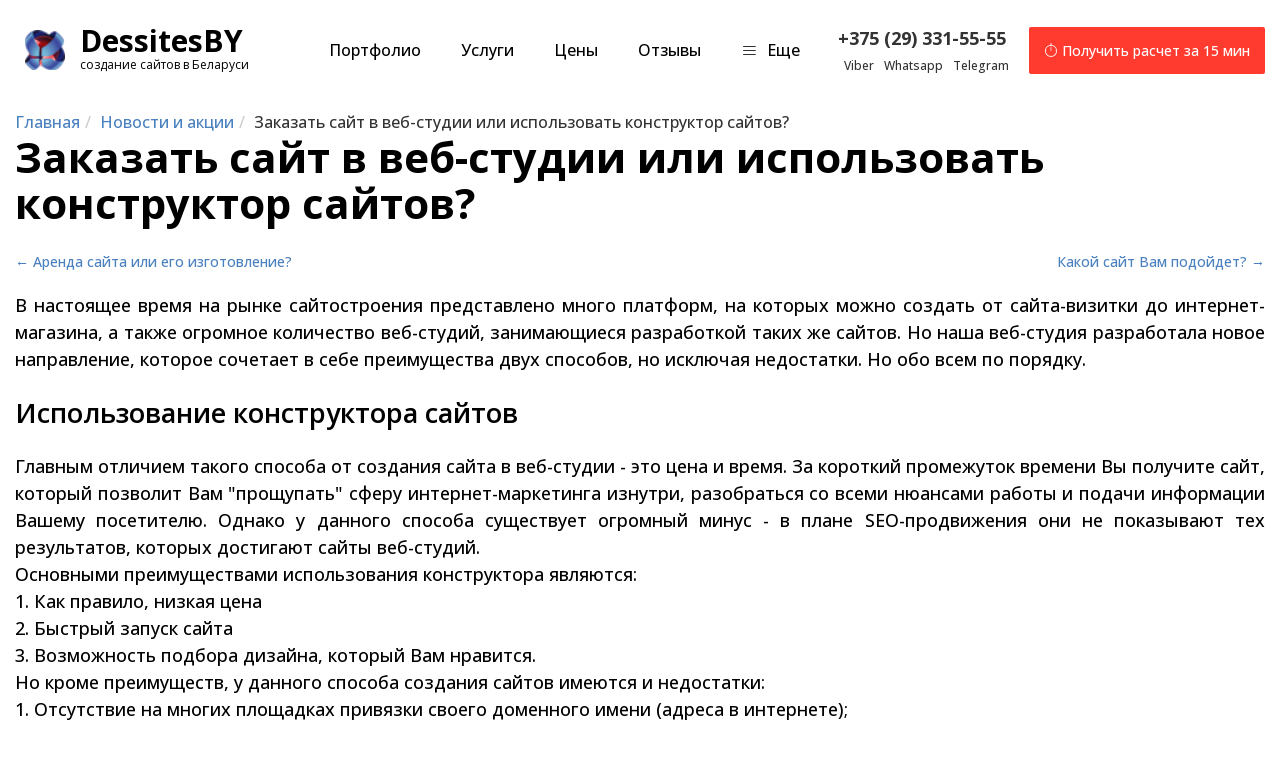

--- FILE ---
content_type: text/html; charset=UTF-8
request_url: https://dessites.by/news/zakazat-sayt-v-veb-studii-ili-ispolzovat-konstruktor-saytov
body_size: 9604
content:
<!DOCTYPE html>
<html lang="ru" itemscope itemtype="http://schema.org/WebPage">
<head>
	<title>Заказать сайт в веб-студии или использовать конструктор сайтов?</title>
	<meta charset="UTF-8">
    <meta name="description" content="В данной статье мы расскажем о недостатках и преимуществ основных способов создания сайтов.">
<meta name="viewport" content="width=device-width, initial-scale=1.0">
<meta name="robots" content="ALL">
<meta name="cmsmagazine" content="eb14e00d7b4e8dcb2339aa05c082857c"/>

<meta name="facebook-domain-verification" content="894rtjfkl9q9m9saogvqm4v23iqqvy" />
<link rel="image_src" href="https://dessites.by/images/news/25.jpg"  /><meta property="og:title" content="Заказать сайт в веб-студии или использовать конструктор сайтов?" /><meta property="og:type" content="website" /><meta property="og:image" content="https://dessites.by/images/news/25.jpg" /><meta property="og:url" content="https://dessites.by/news/zakazat-sayt-v-veb-studii-ili-ispolzovat-konstruktor-saytov" /><meta property="og:description" content="Заказать сайт в веб-студии или использовать конструктор сайтов?" /><meta property="og:site_name" content="Профессиональная веб-студия" /><meta property="og:image:width" content="968"><meta property="og:image:height" content="504"><meta name="yandex-verification" content="c5e9a5e78ac7d91e" />
<meta name="google-site-verification" content="ww0GPbYRkWbU6CYhn7lrb572FwvYUf9lYvUH5-n6pa0" /><!--[if lt IE 9]>
<script>
    var e = ( "article,aside,content,figcaption,figure,footer,header,hgroup,nav,section,time" ).split( ',' );
    for ( var i = 0; i < e.length; i++ ) {
        document.createElement( e[ i ] );
    }
</script>
<![endif]-->
<!--[if lt IE 9]>
<script src="https://html5shiv.googlecode.com/svn/trunk/html5.js"></script>
<![endif]-->
<link rel="preconnect" href="https://fonts.googleapis.com">
<link rel="preconnect" href="https://fonts.gstatic.com" crossorigin>


<link href="https://fonts.googleapis.com/css2?family=Open+Sans:wght@300;400;500;600;700;800&display=swap" rel="stylesheet">

<link href="https://fonts.googleapis.com/icon?family=Material+Icons" rel="stylesheet">


<!--<link rel="stylesheet" href="/media/css/dessites_new/style.css?v=5sddfjobui124" media="all">
<link rel="stylesheet" href="/media/css/dessites_new/style_mobile.css?v=5sddfjobui124" media="all">-->
<link rel="stylesheet" href="/media/css/style2.css?v=5sddfjobui124" media="all">

<!-- Facebook Pixel Code -->
<script>
    !function(f,b,e,v,n,t,s)
    {if(f.fbq)return;n=f.fbq=function(){n.callMethod?
        n.callMethod.apply(n,arguments):n.queue.push(arguments)};
        if(!f._fbq)f._fbq=n;n.push=n;n.loaded=!0;n.version='2.0';
        n.queue=[];t=b.createElement(e);t.async=!0;
        t.src=v;s=b.getElementsByTagName(e)[0];
        s.parentNode.insertBefore(t,s)}(window, document,'script',
        'https://connect.facebook.net/en_US/fbevents.js');
    fbq('init', '925416628040416');
    fbq('track', 'PageView');
</script>
<!-- End Facebook Pixel Code -->
    <link rel="preload" href="/media/css/swiper-bundle.min.css?v=v65a168272df4b" as="style">
    <link rel="stylesheet" href="/media/css/swiper-bundle.min.css?v=v65a168272df4b">
    <meta name="cmsmagazine" content="eb14e00d7b4e8dcb2339aa05c082857c"/>
</head>
<body>
<noscript><img height="1" width="1" style="display:none" src="https://www.facebook.com/tr?id=925416628040416&ev=PageView&noscript=1" alt=""    /></noscript>
<header class="header dark-header">
    <div class="container">

        <a href="/" class="logo">
            <img alt="DessitesBY" src="/media/img/logo2.png"  />
            <div>
                <span>Dessites<em>BY</em></span>
                <small>создание сайтов в Беларуси</small>
            </div>
        </a>
        <nav class="menu__body">
            <div class="menu__item">
                <a href="/portfolio" class="menu__link ">Портфолио</a>
            </div>
            <div class="menu__item">
                <a href="/services" class="menu__link ">Услуги</a>
            </div>
            <div class="menu__item">
                <a href="/solutions" class="menu__link ">Цены</a>
            </div>
            <div class="menu__item">
                <a href="/reviews" class="menu__link ">Отзывы</a>
            </div>
            <div class="menu__item">
                <a href="#" class="menu__link burger-open"><i class="linearicons-menu"></i> Еще</a>
            </div>
        </nav>
                <div class="right-header">
            <div class="phones-right">
                <div>
                    <a href="tel:+375293315555" class="head-phone">+375 (29) 331-55-55</a>
                    <div>
                    <a href="viber://chat?number=375293315555" class="head-icon link-viber">Viber</a>
                    <a href="https://wa.me/+375293315555" class="head-icon link-whatsapp">Whatsapp</a>
                    <a href="https://t.me/dessites_bot" target="_blank" class="head-icon link-telegram">Telegram</a>
                    </div>
                </div>
                <div>

                    <button onclick="showModal('Получить расчет',['name','phone'],1,'Перезвоним за 15 минут и назовём цену','Получить расчет за 15 минут')"> <i class="linearicons-timer"></i> Получить расчет за 15 мин</button>

                </div>

            </div>

        </div>
        <div class="mobile__header">

            <div class="header-burger-button burger-open">
                <span></span>
                <span></span>
                <span></span>
            </div>

        </div>

    </div>
</header>
<div class="header-mobile__left-menu header-mobile__modal ">
    <div class="scroller">
        <div class="wrapper">
            <div class="header-mobile__title">
                <span>Меню</span>
                <div class="header-burger-button open burger-open">
                    <span></span>
                    <span></span>
                    <span></span>
                </div>

            </div>
            <div class="header-mobile__menu-item">
                <a href="/user" class="header-mobile__cabinet">
                    <i class="header-mobile__menu-item-icon linearicons-user"></i>
                    <span>Личный кабинет</span>
                </a>

            </div>
            <ul class="header-mobile__menu">
                <li >
                    <a href="/">Главная</a>
                </li>
                <li itemprop="name">
                    <a href="/solutions" itemprop="url">Купить решения</a>
                    <button class="show-inner-items" aria-label="Решения"><i class="fa fa-caret-right"></i></button>
                    <ul class="submenu">
                        <li><span class="menu-back"><i class="linearicons-arrow-left"></i> Назад</span></li>
                        <li><span class="menu-title">Купить решения</span></li>
                        <li><a href="/solutions/e-plat" >Сайт приема платежей E-plat</a></li>
                        <li><a href="/solutions/e-simple" >Сайт-визитка E-simple</a></li>
                        <li><a href="/solutions/shop/e-shop-mini" >Недорогой интернет-магазин E-shop MINI</a></li>
                        <li><a href="/solutions/shop/e-shop-standart" >Небольшой интернет-магазин E-shop STANDART</a></li>
                        <li><a href="/solutions/shop/e-shop-maxi" >Интернет-магазин E-shop MAXI</a></li>
                        <li><a href="/solutions/wheel" >Колесо фортуны - виджет на сайт</a></li>
                    </ul>
                </li>
                <li>
                    <a href="/services">Услуги</a>
                    <button class="show-inner-items" aria-label="Решения"><i class="fa fa-caret-right"></i></button>
                    <ul class="submenu">
                        <li><span class="menu-back"><i class="linearicons-arrow-left"></i> Назад</span></li>
                        <li><span class="menu-title">Наши услуги</span></li>
                        <li>
                            <a href="/services/development">Разработка</a>
                            <button class="show-inner-items" aria-label="Разработка"><i class="fa fa-caret-right"></i></button>
                            <ul class="submenu">
                                <li><span class="menu-back"><i class="linearicons-arrow-left"></i> Назад</span></li>
                                <li><span class="menu-title">Разработка</span></li>
                                <li><a href="/solutions/e-simple">сайт-визитка</a></li>
                                <li><a href="/solutions/shop/e-shop-maxi" >интернет-магазин</a></li>
                                <li><a href="/services/development/custom">индвидуальная разработка по ТЗ</a></li>
                                <li><a href="/services/development/gos">государственным организациям</a></li>

                            </ul>
                        </li>
                        <li>
                            <a href="/services/seo">SEO продвижение</a>
                            <button class="show-inner-items" aria-label="SEO"><i class="fa fa-caret-right"></i></button>
                            <ul class="submenu">
                                <li><span class="menu-back"><i class="linearicons-arrow-left"></i> Назад</span></li>
                                <li><span class="menu-title">SEO продвижение</span></li>
                                <li><a href="/services/seo-site"> продвижение сайтов</a></li>
                                <li><a href="/services/seo-shop"> продвижение интернет-магазинов</a></li>
                                <li> <a href="/services/seo-audit"> SEO-аудит сайта</a></li>
                                <li> <a href="/services/control"> контроль и анализ подрядчиков</a></li>


                            </ul>
                        </li>
                        <li>
                            <a href="/services/support">Поддержка</a>
                            <button class="show-inner-items" aria-label="Support"><i class="fa fa-caret-right"></i></button>
                            <ul class="submenu">
                                <li><span class="menu-back"><i class="linearicons-arrow-left"></i> Назад</span></li>
                                <li><span class="menu-title">Поддержка</span></li>
                                <li><a href="/services/support/technical" >техническое обслуживание</a></li>
                                <li><a href="/services/support/rework" >доработка сайтов</a></li>
                                <li><a href="/services/support/website-supp" >сопровождение сайтов</a></li>
                                <li><a href="/services/support/other" >иные работы</a></li>



                            </ul>
                        </li>
                    </ul>
                </li>

                <li><a href="/portfolio">Портфолио</a></li>
                <li><a href="/reviews" >Отзывы</a></li>
                <li><a href="/about" >О компании</a>
                    <button class="show-inner-items" aria-label="О Компании"><i class="fa fa-caret-right"></i></button>
                    <ul class="submenu">
                        <li><span class="menu-back"><i class="linearicons-arrow-left"></i> Назад</span></li>
                        <li><span class="menu-title">О компании</span></li>
                        <li><a href="/about">О компании</a></li>
                    <!--    <li><a href="/case">Кейсы</a></li>-->
                        <li><a href="/news">Новости и акции</a></li>
                        <li><a href="/faq">Вопрос-ответ</a></li>
                        <li><a href="/oferta">Публичные договора</a></li>
                        <li><a href="/payment-info">Порядок оплаты</a></li>
                        <li><a href="/confidential-politics">Политика конфиденциальности</a></li>
                        <li><a href="/personal-terms">Обработка персональных данных</a></li>
                        <li><a href="/pologenie-o-cookie">Положение о cookie-файлах</a></li>
                    </ul>
                </li>
                <li><a href="/contacts">Контакты</a></li>
            </ul>
            <div class="header-mobile__phones header-mobile__menu-item">
                <a href="tel:+375293315555">
                    <span>+375 (29) 331-55-55</span>
                </a>

                <div>

                    <a href="viber://chat?number=375293315555" class="a-icon"><i class="icon-h icon-viber"></i></a>
                    <a href="https://wa.me/+375293315555" class="a-icon"><i class="icon-h icon-whatsapp"></i></a>
                    <a href="https://t.me/dessites_bot" target="_blank" class="a-icon"><i class="icon-h icon-telegram"></i></a>

                </div>
            </div>
            <div class="header-mobile__menu-item header-mobile__contacts">
                <a href="mailto:info@dessites.by">
                    <i class="header-mobile__menu-item-icon linearicons-envelope"></i>
                    <span>info@dessites.by</span>
                </a>
                <div class="header-mobile__address">
                    <a href="/contacts">
                        <i class="linearicons-map-marker"></i>
                        <span>212002 г.Могилев, ул.Чайковского, д.11 оф.410</span>
                    </a>
                </div>
            </div>
            <div class="header-mobile__menu-info">
                <div class="footer__socials">
                    <a href="https://vk.com/dessites" class="fa-stack" target="_blank">
                        <i class="fa fa-square fa-stack-2x"></i>
                        <i class="fa fa-brands fa-vk fa-stack-1x"></i>
                    </a>
                    <a href="https://www.instagram.com/dessites.by/" class="fa-stack" target="_blank">
                        <i class="fa fa-square fa-stack-2x"></i>
                        <i class="fa fa-brands fa-instagram fa-stack-1x"></i>
                    </a>
                </div>
            </div>
        </div>
    </div>

</div>
<div class="header-mobile__bg menu-active"></div>

    <div class="outer-block block-breadcrumb">
        <div class="container">
            <div class="page-caption">
                <ol class="breadcrumb" itemscope itemtype="https://schema.org/BreadcrumbList">
                    <li itemprop="itemListElement" itemscope itemtype="https://schema.org/ListItem"><a href="https://dessites.by/" itemprop="item"><span itemprop="name">Главная</span></a>
                <meta itemprop="position" content="1" /></li><li itemprop="itemListElement" itemscope itemtype="https://schema.org/ListItem"><a href="https://dessites.by/news" itemprop="item"><span itemprop="name">Новости и акции</span></a>
                <meta itemprop="position" content="2" /></li><li itemprop="itemListElement" itemscope itemtype="https://schema.org/ListItem"><span itemprop="name">Заказать сайт в веб-студии или использовать конструктор сайтов?</span><meta itemprop="position" content="3" /></li>                </ol>
                <h1>Заказать сайт в веб-студии или использовать конструктор сайтов?</h1>
                                            </div>
        </div>
    </div>

<div class="outer-block general-page-content">
    <div class="container">
        <div class="news-inner-block">
			<ul class="pager">
                <li class="previous"><a href="/news/arenda-sayta-ili-ego-izgotovlenie">&larr; Аренда сайта или его изготовление?</a></li>
                <li class="next"><a href="/news/kakoy-sayt-vam-podoydet">Какой сайт Вам подойдет? &rarr; </a></li>
            </ul>
            <div class="page-content">

			    <div class="co_lines text_co"><p>В настоящее время на рынке сайтостроения представлено много платформ, на которых можно создать от сайта-визитки до интернет-магазина, а также огромное количество веб-студий, занимающиеся разработкой таких же сайтов. Но наша веб-студия разработала новое направление, которое сочетает в себе преимущества двух способов, но исключая недостатки. Но обо всем по порядку.</p></div><div class="co_lines"><h2>Использование конструктора сайтов</h2></div><div class="co_lines text_co"><p>Главным отличием такого способа от создания сайта в веб-студии - это цена и время. За короткий промежуток времени Вы получите сайт, который позволит Вам "прощупать" сферу интернет-маркетинга изнутри, разобраться со всеми нюансами работы и подачи информации Вашему посетителю. Однако у данного способа существует огромный минус - в плане SEO-продвижения они не показывают тех результатов, которых достигают сайты веб-студий.</p></div><div class="co_lines text_co"><p>Основными преимуществами использования конструктора являются:</p></div><div class="co_lines text_co"><p>1. Как правило, низкая цена</p></div><div class="co_lines text_co"><p>2. Быстрый запуск сайта</p></div><div class="co_lines text_co"><p>3. Возможность подбора дизайна, который Вам нравится.</p></div><div class="co_lines text_co"><p>Но кроме преимуществ, у данного способа создания сайтов имеются и недостатки:</p></div><div class="co_lines text_co"><p>1. Отсутствие на многих площадках привязки своего доменного имени (адреса в интернете);</p></div><div class="co_lines text_co"><p>2. За счет универсальности данные платформы, как правило, имеют большой неоптимизированный код (наличие стилей в самом документе, разбавление скриптами среди разметки и т.д.), который негативно воспринимается поисковыми системами;</p></div><div class="co_lines text_co"><p>3. Отсутствие профессионального наполнения. Ведь контент - второе, на что смотрят поисковые системы при ранжировании (определении мест сайта в результатах поиска) сайта;</p></div><div class="co_lines text_co"><p>4. Продвижения сайта обычно выливаются в крупные бюджеты.</p></div><div class="co_lines text_co"><p>Поэтому для мало конкурентных сред, а также для первоначального этапа развития бизнеса в интернете, конструкторы сайтов являются прекрасным решением.</p></div><div class="co_lines"><h2>Разработка сайта в веб-студии</h2></div><div class="co_lines text_co"><p>Разработка в веб-студии позволяет получить уже полноценный сайт, который будет работать в интернете, а также будет хорошо "принят" поисковыми системами. Если веб-студия имеет большой опыт, то с большой долей вероятности Ваш сайт самостоятельно выйдет в ТОП результатов поисковой выдачи, а также будет иметь хорошо настроенный и оптимизированный код.</p></div><div class="co_lines text_co"><p>Преимуществами заказа сайта в профессиональной веб-студии являются:</p></div><div class="co_lines text_co"><p>1. Получение готового сайта "под ключ"</p></div><div class="co_lines text_co"><p>2. Чистый исходный код сайта</p></div><div class="co_lines text_co"><p>3. Индивидуальный дизайн сайта исходя из тематики</p></div><div class="co_lines text_co"><p>4. Качественное наполнение.</p></div><div class="co_lines text_co"><p>Недостатки, при заказе через веб-студию:</p></div><div class="co_lines text_co"><p>1. Более высокая цена, по сравнению с конструкторами</p></div><div class="co_lines text_co"><p>2. Из-за индивидуальной разработки сроки могут составлять от 2 недель до 4 месяцев.</p></div><div class="co_lines"><h2>Использование наших готовых решений</h2></div><div class="co_lines text_co"><p>Наша веб-студия разработала типовые решения (НЕ ШАБЛОНЫ), которые идеально подойдут для различных форм бизнеса. Любые сайты на основе E-Site, E-Catalog или E-Shop позволят Вам быстро запустить свой бизнес в интернете, а высокое качество исходного кода позволят поисковым системам "полюбить" Ваш сайт.</p></div><div class="co_lines text_co"><p>Основными преимуществами наших разработок являются:</p></div><div class="co_lines text_co"><p>1. Низкая цена по сравнению с индивидуальным заказом, но немногим Выше использования конструктора сайтов</p></div><div class="co_lines text_co"><p>2. Быстрый старт (запуск до 5 часов)</p></div><div class="co_lines text_co"><p>3. Возможность использования брендбука или своих стилевых решений</p></div><div class="co_lines text_co"><p>4. Наличие широкого функционала для администраторов.</p></div><div class="co_lines text_co"><p>5. Чистый исходный код, который идеально настроен для поисковых систем.</p></div><div class="co_lines text_co"><p>Но у наших решений есть несколько недостатков:</p></div><div class="co_lines text_co"><p>1. Строгая типизация сайтов</p></div><div class="co_lines text_co"><p>2. Наши варианты дизайнов сайтов строго зависят от информации (мы внедряем решения с учетом специфики Вашего бизнеса)</p></div><div class="co_lines text_co"><p>Таким образом, исходя из всех преимуществ и недостатков, Вы можете выбрать оптимальный для себя вариант заказа сайта, а если у Вас остались вопросы, позвоните нам - и наши менеджеры с радостью ответят на Ваши вопросы.</p></div>            </div>
		</div>
	</div>
</div>
<form class="outer-block service__form" onsubmit="return false;">
    <div class="container">
        <div class="service__form-left">
            <span>Остались вопросы?</span>
            <p>Менеджеры компании с радостью ответят на ваши вопросы и произведут расчет стоимости услуг и подготовят индивидуальное коммерческое предложение.</p>
        </div>
        <div class="service__form-right">
            <div class="service__form-item">
                <input placeholder="" class="service__form-item-input " name="name"/>
                <div class="service__form-label">
                    <span>Ваше имя <em>*</em></span>
                </div>
            </div>
            <div class="service__form-item">
                <input placeholder="" class="service__form-item-input" name="phone"/>
                <div class="service__form-label">
                    <span>Ваш номер телефона <em>*</em></span>
                </div>
            </div>
            <div class="service__form-item">
                <input placeholder=""  class="service__form-item-input" name="email"/>
                <div class="service__form-label">
                    <span>Ваш e-mail</span>
                </div>
            </div>
            <div class="service__form-item">
                <textarea class="service__form-item-input" name="message"></textarea>
                <div class="service__form-label">
                    <span>Комментарий</span>
                </div>
            </div>
            <input type="hidden" class="modal-form_type" name="type" value="4">
            <input type="hidden" class="modal-theme" name="theme" value="Задать вопрос">
            <div class="checkbox form-group">
                <label>
                    <input type="checkbox" name="confirm"  value="1" checked="checked"
                    />
                    <i></i>
                    <span>Я согласен на <a href="/personal-terms" target="_blank">обработку персональных данных</a></span>
                </label>
            </div>
            <div class="modal-result">
                <div class=" alert alert-danger">Извините, при отправке произошла ошибка. Повторите попытку позже</div>
                <div class="alert alert-success">Ваша заявка успешно отправлена! Мы свяжемся с Вами в ближайшее время</div>
            </div>
            <button class="btn btn-site" onclick="sendFooterForm()">Отправить</button>
        </div>
    </div>
</form>
<style>
    .footer__rating {padding: 20px 0;background: #000}
    .footer__rating .container{display: flex;align-items: center}
    .footer__rating span {margin-left:auto;font-size: 16px;color:#fff;font-weight: 600}
    .footer__rating .container div {margin-right:auto;margin-left:10px;display: flex;align-items: center}
    .footer__rating .container div iframe{width: 150px;height: 50px;}
    .footer__rating .container div a.google_btn{width: 150px;height: 50px;margin-left:20px;background: url('/media/img/google_btn.png') center no-repeat;background-size: contain}
    @media(max-width: 767px){
        .footer__rating .container{flex-direction: column}
        .footer__rating .container span{width: 100%;text-align: center;margin-bottom: 10px;}
        .footer__rating .container div{width: 100%;margin-left: 0}
        .footer__rating .container div > * {width: 120px;height: 40px;}
        .footer__rating .container div > *:first-child {margin-left: auto}
        .footer__rating .container div > *:last-child {margin-right: auto}
    }
</style>
<footer class="outer-block footer-block">
    <div class="container">
        <div class="footer">
            <div class="footer__top">
                <span>2013-2026 © ООО "Дессайтс-бай" - профессиональная веб-студия Беларуси. УНП 791100616</span>
                <div class="footer__socials">
                    <a href="https://vk.com/dessites" class="fa-stack" target="_blank">
                        <i class="fa fa-square fa-stack-2x"></i>
                        <i class="fa fa-brands fa-vk fa-stack-1x"></i>
                    </a>

                    <a href="https://www.instagram.com/dessites.by/" class="fa-stack" target="_blank">
                        <i class="fa fa-square fa-stack-2x"></i>
                        <i class="fa fa-brands fa-instagram fa-stack-1x"></i>
                    </a>
                </div>
            </div>
            <div class="footer__bottom">
                <div class="footer__menu">

                    <div class="footer__col">

                        <a href="/portfolio" class="footer__title">Портфолио</a>
                                              <a href="/contacts" class="footer__title">Контакты</a>
                    </div>
                    <div class="footer__col">
                        <a href="/solutions" class="footer__title">Готовые решения</a>
                        <a href="/solutions/e-plat" class="footer__item">Сайт приема платежей E-plat</a>
                        <a href="/solutions/e-simple" class="footer__item">Сайт-визитка E-simple</a>
                        <a href="/solutions/shop/e-shop-mini" class="footer__item">E-shop MINI</a>
                        <a href="/solutions/shop/e-shop-standart" class="footer__item">E-shop STANDART</a>
                        <a href="/solutions/shop/e-shop-maxi" class="footer__item">Интернет-магазин E-shop MAXI</a>
                    </div>
                    <div class="footer__col">
                        <a href="/services" class="footer__title">Услуги</a>
                        <a href="/services/seo" class="footer__item">SEO продвижение </a>
                        <a href="/services/support/technical" class="footer__item">Техническое обслуживание</a>
                        <a href="/services/support/website-supp" class="footer__item">Сопровождение сайтов</a>
                        <a href="/services/development/gos" class="footer__item">Государственным организациям</a>
                    </div>
                    <div class="footer__col">
                        <a href="#" class="footer__title">О нас</a>
                        <a class="footer__item" href="/about">О Компании</a>

                        <a class="footer__item" href="/reviews">Отзывы о нас</a>
                        <a class="footer__item" href="/oferta">Публичные договора</a>
                        <a class="footer__item" href="/payment-info">Порядок оплаты</a>
                        <a class="footer__item" href="/confidential-politics">Политика конфиденциальности</a>


                    </div>
                </div>
                <div class="footer__contacts">
                    <a href="tel:+375293315555" class="footer__phone"><i class="fa fa-phone" aria-hidden="true"></i> +375 (29) 331-55-55</a>
                    <a href="tel:+375298315555" class="footer__phone"><i class="fa fa-phone" aria-hidden="true"></i> +375 (29) 831-55-55</a>
                    <a href="mailto:info@dessites.by" class="footer__email">info@dessites.by</a>
                    <p class="footer__adress">212002, г.Могилев, пер. Чайковского, 11 оф. 410 (БЦ Брикс) </p>
                    <img class="footer__payments" src="/img/icons.jpg" alt="" />
                </div>
            </div>
        </div>

    </div>
    <div class="footer__rating">
        <div class="container">
            <span>Рейтинг компании</span>
            <div>
                <iframe src="https://yandex.ru/sprav/widget/rating-badge/108648068076?type=rating"  frameborder="0"></iframe>
                <a href="https://g.page/r/CY49rSWuflDzEBM/review" class="google_btn"></a>
            </div>
        </div>
    </div>
</footer>
<div class="modal">
    <form class="modal-wrapper" onsubmit="return false;">
        <div class="modal-header">
            <span class="modal-title">Заголовок модалки</span>
            <small class="modal-subtitle">Подзаголовк</small>
            <button class="close-modal"><i class="linearicons-cross2"></i></button>
        </div>
        <div class="modal-content">
            <div class="modal-input modal-name">
                <label for="name">Ваше имя:</label>
                <input type="text" id="name" name="name" />
            </div>
            <div class="modal-input modal-phone">
                <label for="phone">Ваш номер телефона: <em>*</em></label>
                <input type="text" id="phone" name="phone" />
            </div>
            <div class="modal-input modal-email">
                <label for="email">Ваш e-mail:</label>
                <input type="text" id="email" name="email" />
            </div>

            <div class="modal-input modal-message">
                <label for="message">Ваше сообщение:</label>
                <textarea id="message" name="message"></textarea>
            </div>
            <input type="hidden" class="modal-form_hidden" name="modal-form_hidden" value="">
            <input type="hidden" class="modal-form_type" name="type" value="1">
            <input type="hidden" class="modal-theme" name="theme" value="Заказать звонок">
        </div>
        <div class="modal-footer">
            <div class="modal-result">
                <div class="alert alert-danger">Извините, при отправке произошла ошибка. Повторите попытку позже</div>
                <div class="alert alert-success">Ваша заявка успешно отправлена! Мы свяжемся с Вами в ближайшее время</div>
            </div>
            <div class="checkbox form-group">
                <label>
                    <input type="checkbox" value="1" name="confirm" checked="checked">
                    <i></i>
                    <span>Я согласен на <a href="/personal-terms" target="_blank">обработку персональных данных</a></span>
                </label>
            </div>
            <button class="btn btn-site" onclick="sendModal()">Отправить</button>
        </div>
    </form>
</div>

<!-- Yandex.Metrika counter -->
<script>
   (function(m,e,t,r,i,k,a){m[i]=m[i]||function(){(m[i].a=m[i].a||[]).push(arguments)};
   m[i].l=1*new Date();k=e.createElement(t),a=e.getElementsByTagName(t)[0],k.async=1,k.src=r,a.parentNode.insertBefore(k,a)})
   (window, document, "script", "https://mc.yandex.ru/metrika/tag.js", "ym");

   ym(34631225, "init", {
        clickmap:true,
        trackLinks:true,
        accurateTrackBounce:true,
        webvisor:true
   });
</script>
<noscript><div><img src="https://mc.yandex.ru/watch/34631225" style="position:absolute; left:-9999px;" alt="" /></div></noscript>
<!-- /Yandex.Metrika counter --><!-- Global site tag (gtag.js) - Google Analytics -->
<script async src="https://www.googletagmanager.com/gtag/js?id=UA-42454558-1"></script>
<script>
  window.dataLayer = window.dataLayer || [];
  function gtag(){dataLayer.push(arguments);}
  gtag('js', new Date());

  gtag('config', 'UA-42454558-1');
</script>
<div style="display: none"></div>


<div class="load-full-page"><i class="fa fa-spinner fa-spin fa-3x fa-fw"></i></div>

<link rel="stylesheet" href="/media/css/fancybox.css">
<script src="/media/js/fancybox.umd.js"></script>
<script src="/media/js/headermobile.js"></script>
<script>
    Fancybox.bind(document.body, '[data-fancybox]', {}); // [data-fancybox^="gallery-"]
</script>
<script>
    window.addEventListener("scroll", (evt) => setupNavbarFixed());
    let minHeightPos = 60;
    function setupNavbarFixed(firstLoad = false) {
        pos = window.scrollY;
        let head = document.querySelector('body > header')

        if (pos >= minHeightPos) {
            if (!head.classList.contains('scrolled')){
                head.classList.add('scrolled')
                minHeightPos =30;
            }
        }
        else
        if (!firstLoad) {
            head.classList.remove('scrolled')
            minHeightPos = 60;
        }
    }
</script>
<script src="/media/js/modal_form.js?v=5sddfjobui124"></script>
<script src="/media/js/footer_form.js?v=5sddfjobui124"></script>
<script src="/media/js/feedback_form.js"></script>


<script type="application/ld+json"> { "@context": "https://schema.org", "@type": "WebSite", "name": "DessitesBY", "alternateName": "DESSITESBY", "url": "https://dessites.by/" } </script>
<script type="application/ld+json"> { "@context": "https://schema.org", "@type": "WPFooter", "copyrightYear": "2024", "copyrightHolder": "DESSITESBY" } </script>
<script type="application/ld+json"> { "@context": "https://schema.org", "@type": "WPHeader", "name": "Заказать сайт в веб-студии или использовать конструктор сайтов?" } </script>





    

<script>
  /*document.querySelectorAll('.cookie__btn').forEach(item => {
        item.addEventListener('click', () => {
          const formData = new FormData();
          formData.append('acceptCookies', 'true');
          fetch('', {
            method: 'POST',
            body: formData
          }).then(response => {
            if(response.ok) {
                document.querySelector('.cookie').remove()
            }
          })
            .catch(error => {
              console.error('Ошибка при отправке данных:', error);
            });
        })
  })*/
</script>
<link rel="stylesheet" type="text/css" href="/cookie.css"/>
<script type="text/javascript" src="/cookie2.js"></script>
<script type="text/javascript" src="/cookie.js"></script>
</body>
</html>

--- FILE ---
content_type: text/css;charset=UTF-8
request_url: https://dessites.by/media/css/style2.css?v=5sddfjobui124
body_size: 25303
content:
@import "/media/css/font-awesome.min.css";@import "/media/css/linearicons/linearicons.css";@import "/media/css/fontawesome/free/css/all.min.css";@import "gothampro/gothampro.css";@import url('https://fonts.googleapis.com/css2?family=Montserrat:ital,wght@0,100..900;1,100..900&family=Open+Sans:ital,wght@0,300..800;1,300..800&family=Roboto:ital,wght@0,100..900;1,100..900&display=swap');*,*::before,*::after{box-sizing:border-box;-moz-appearance:none;-webkit-appearance:none;appearance:none;padding:0;margin:0}:root{--item-border-radius:2px;--item-border-radius-xs:1px;--item-border-radius-sm:3px;--item-border-radius-lg:4px;--element-border-radius:2px;--input-line-height:1.5;--input-padding-block:10px;--general-font-size:14px;--general-transition:.2s;--bg-color:#4b81bf;--bg-color-rgba:75,129,191;--bg-hovercolor:#294b72;--text-bg-color:#fff}ul[class],ol[class]{padding:0;list-style:none;margin:0}body,h1,h2,h3,h4,p,ul[class],ol[class],li,figure,figcaption,blockquote,dl,dd{margin:0;padding:0}.item-content ul[class],.item-content ol[class],.item-content ul,.item-content ol {list-style:disc;margin-block-start:1em;margin-block-end:1em;margin-inline-start:0;margin-inline-end:0;padding-inline-start:40px}a:not([class]){text-decoration-skip-ink:auto}article > * + *{margin-top:1em}input,button,textarea,select{font:inherit;border:none}input:focus,textarea:focus,select:focus{outline:1px solid var(--bg-color)}button {cursor:pointer;background:none;padding:0}select {appearance:auto}@media (prefers-reduced-motion:reduce){*,*::before,*::after {animation-duration:0.01ms !important;animation-iteration-count:1 !important;transition-duration:0.01ms !important;scroll-behavior:auto !important}}ul,ol {list-style-position:inside}a {cursor:pointer;text-decoration:none}body,html {margin:0;padding:0;font-family:'Open Sans',sans-serif;font-weight:500;font-size:var(--general-font-size);line-height:1.5;min-height:100vh;scroll-behavior:smooth;text-rendering:optimizeSpeed}::-webkit-scrollbar{-webkit-appearance:none;display:block}body {display:flex;flex-direction:column;scroll-behavior:smooth}*::-webkit-scrollbar {width:5px;position:relative;height:4px}*::-webkit-scrollbar-track {background:#ddd}*::-webkit-scrollbar-thumb {background:var(--bg-color)}*::-webkit-scrollbar-thumb:hover {background:#333}input[type="number"]::-webkit-outer-spin-button,input[type="number"]::-webkit-inner-spin-button{-webkit-appearance:none;margin:0}input[type="number"]{-moz-appearance:textfield}input:-webkit-autofill,input:-webkit-autofill:hover,input:-webkit-autofill:focus,input:-webkit-autofill:active{-webkit-box-shadow:0 0 0 30px white inset !important}.btn {display:inline-block;font-weight:400;color:#212529;text-align:center;vertical-align:middle;cursor:pointer;-webkit-user-select:none;-moz-user-select:none;-ms-user-select:none;user-select:none;background-color:transparent;border:1px solid transparent;padding:12px 26px;font-size:14px;line-height:1;border-radius:var(--element-border-radius);transition:.2s}.btn-new {padding:15px 25px;font-weight:700;font-size:20px}.btn-new-light {border:2px solid #fff;color:#fff}.btn-new-light-full {border:2px solid #fff;color:#000;background:#fff}.btn-new-dark {border:2px solid #000;color:#000}.btn-new-dark-full {border:2px solid #000;color:#fff;background:#000}.btn-new-link-light{}.btn-xs {padding:4px 15px 5px 15px;font-size:13px;line-height:1.5}.btn-lg {padding:9px 30px 10px 30px;font-size:18px;line-height:1.5;border-radius:var(--item-border-radius-lg)}.btn-site {background:var(--bg-color);color:var(--text-bg-color);transition:var(--general-transition,.3s);border:1px solid var(--bg-color)}.btn-site:hover {background:var(--bg-hovercolor);color:var(--text-bg-color);border-color:var(--bg-hovercolor)}.btn-site-reversed {color:var(--bg-color);border-color:var(--bg-color)}.btn-site-reversed:hover{color:var(--text-bg-color);background:var(--bg-color)}.btn-nonactive{background:#ddd;color:#666}.btn-nonactive:hover{background:#bbb;color:#111}.btn-success{color:#fff;background-color:#7db545;border-color:#7db545}.btn-success:hover{color:#fff;background-color:#1e7e34;border-color:#1c7430}.btn-primary{color:#fff;background-color:#007bff;border-color:#007bff}.btn-primary:hover {color:#fff;background-color:#0069d9;border-color:#0062cc}.btn-secondary{color:#fff;background-color:#545b62;border-color:#4e555b}.btn-secondary:hover {color:#fff;background-color:#5a6268;border-color:#545b62}.btn-danger {color:#fff;background-color:#dc3545;border-color:#dc3545}.btn-danger:hover {color:#fff;background-color:#c82333;border-color:#bd2130}.btn-warning {color:#212529;background-color:#ffc107;border-color:#ffc107}.btn-warning:hover {color:#212529;background-color:#e0a800;border-color:#d39e00}.btn-info {color:#fff;background-color:#17a2b8;border-color:#17a2b8}.btn-info:hover {color:#fff;background-color:#138496;border-color:#117a8b}.btn-light {color:#212529;background-color:#dfdfdf;border-color:#dfdfdf}.btn-light:hover {color:#212529;background-color:#b0b0b0;border-color:#b0b0b0}.btn-dark {color:#fff;background-color:#343a40;border-color:#343a40}.btn-dark:hover {color:#fff;background-color:#23272b;border-color:#1d2124}.btn-link {font-weight:400;color:var(--bg-color);text-decoration:none}.btn-link:hover {color:var(--bg-hovercolor);text-decoration:underline}.btn-hover-transparent:hover {background:transparent;color:#fff}.btn-site-hover-transparent:hover {background:transparent;color:#ff0000}.messenger-icon {width:24px;height:24px;background-size:cover;background-position:center;background-repeat:no-repeat;transition:.2s}.messenger-icon:hover{opacity:.6}.a-icon {margin-left:5px;transition:.3s}.icon-h{width:30px;height:30px;background-position:center;background-size:contain;border-radius:2px;display:block}.icon-viber{background-image:url('/media/img/icons/viber.png')}.icon-whatsapp{background-image:url('/media/img/icons/whatsapp.png')}.icon-telegram{background-image:url('/media/img/icons/telegram.png')}.img-cover {position:absolute;left:0;top:0;width:100%;height:100%;object-fit:cover}.img-contain {position:absolute;left:0;top:0;width:100%;height:100%;object-fit:contain}.textcontent-block{padding:50px 0;background:#f0f0f0}.content-block h1 {text-align:center;line-height:1.2}.textcontent-block .container{display:flex;flex-direction:column}.container {width:100%;max-width:1510px;padding:0 15px;margin:0 auto}.wrapper-main {width:100%;display:block;flex-grow:1}.flex {display:flex}.modal{position:fixed;left:0;top:0;width:100%;height:100%;background:rgba(0,0,0,.5);z-index:99999;opacity:0;visibility:hidden;transition:.3s}.modal.active{opacity:1;visibility:visible}.modal-wrapper{position:absolute;left:50%;top:50px;background:#fff;display:flex;flex-direction:column;width:95%;max-width:550px;transform:translateX(-50%);max-height:calc(100vh - 100px);overflow-x:hidden;overflow-y:auto;padding:0 20px 20px 20px}.modal-header{display:flex;flex-direction:column;align-items:center;position:relative;padding:25px 20px 25px 20px}.modal-header .close-modal{position:absolute;right:5px;top:50%;transform:translateY(-50%);transition:.2s}.modal-header .close-modal i{display:block;width:50px;line-height:50px;text-align:center;font-size:30px}.modal-header .close-modal:hover{background:#ddd}.modal-title {width:100%;padding-right:40px;font-size:24px;font-weight:800}.modal-subtitle {width:100%;padding-right:40px;font-size:15px;color:#777}.modal-content {padding:20px;border-top:1px solid #ddd;display:flex;flex-direction:column}.modal-input {display:flex;flex-direction:column}.modal-input:not(:first-child){margin-top:10px}.modal-input label{color:#333;font-weight:600;font-size:18px}.modal-input label em{font-style:normal;color:#df0000}.modal-input input,.modal-input textarea{width:100%;border:1px solid #dfdfdf;padding:12px 15px;border-radius:var(--item-border-radius);margin-top:5px}.modal-footer {display:flex;flex-direction:column;padding:15px}.modal-footer .btn {padding:15px 20px;font-size:18px}.modal-input.hidden {display:none}.modal-result{display:flex;flex-direction:column}.alert{width:100%;padding:10px;border-radius:var(--item-border-radius);border:1px solid transparent;display:none;margin:0 0 15px 0}.alert.active{display:block}.alert.alert-danger{color:#b92231;background-color:#ffeaeb;border-color:#f8c9cd}.alert.alert-success{color:#0f5132;background-color:#d1e7dd;border-color:#badbcc}header{position:sticky;z-index:11;left:0;margin-bottom:-85px;top:0}header.dark-header{margin-bottom:0;background:#fff}header.dark-header .container{padding:20px 15px}header.scrolled {box-shadow:0 5px 10px rgba(0,0,0,.1);background:#fff}header.scrolled .logo span,header.dark-header .logo span{color:#000}header.scrolled .logo em,header.dark-header .logo em{color:#000}header.scrolled .logo div small,header.dark-header .logo div small{color:#000}header.scrolled .menu__link,header.dark-header .menu__link{color:#000}header.scrolled .menu__link.active,header.dark-header .menu__link.active{color:var(--bg-color);background:none}header.scrolled .menu__link:hover,header.dark-header .menu__link:hover{color:#555}header.scrolled .phones-right div:first-child a:first-child,header.dark-header .phones-right div:first-child a:first-child {color:#333}header.dark-header .phones-right div a:hover {text-decoration:underline}header.dark-header .phones-right div:last-child button:hover {background:#333;color:#fff}header .head-icon{margin-left:10px}header .head-icon i{width:30px;line-height:30px;text-align:center;background:#fff;color:#000;font-size:20px;transition:.3s}header.dark-header .head-icon i,header.scrolled .head-icon i{background:#000;color:#fff}header .head-icon i.fa-brands.fa-viber:hover{color:#fff;background:#7d3daf}header .head-icon i.fa-brands.fa-whatsapp:hover{color:#fff;background:#1bd741}header .head-icon i.fa-brands.fa-telegram:hover{color:#fff;background:#61a8de}header .icon-whatsapp{background-image:url('/media/img/icons/whatsapp_w.png')}header .icon-telegram{background-image:url('/media/img/icons/telegram_w.png')}.sub-menu {position:absolute;visibility:hidden;opacity:0;left:0;top:100%;min-width:100%;background:#fff;transition:.2s;padding:10px;display:flex;flex-direction:column;box-shadow:0 7px 5px rgba(0,0,0,.3)}.menu__item:hover .sub-menu {visibility:visible;opacity:1}.sub-menu__sections {display:flex;width:100%}.submenu__link {color:#444;padding:3px 0;white-space:nowrap;font-size:14px;font-weight:400}.submenu__link:first-child{padding-top:0}.submenu__link:last-child{padding-bottom:0}.submenu__link:hover {text-decoration:underline}.sub-menu__section {width:33%;display:flex;flex-direction:column;min-width:170px;padding:10px}.sub-menu__section .submenu__link{white-space:normal}.sub-menu__section .submenu__link {margin-top:1px}.sub-menu__section:not(:last-child){border-right:1px solid #f0f0f0}.sub-menu__section > a {color:#111;display:flex;align-items:center;margin-bottom:5px;font-weight:700;font-size:18px}.sub-menu__section > a:hover {text-decoration:underline}.sub-menu__links {display:flex;flex-direction:column}.header-service__icon {display:none;width:40px;height:40px;background-position:center;background-size:contain;background-repeat:no-repeat}.header .container{display:flex;align-items:center;padding:20px 15px 0 15px;transition:.2s;position:relative}.header.scrolled .container{display:flex;align-items:center;padding:3px 15px}.logo {display:flex;align-items:center;flex-shrink:0;padding:5px;font-weight:bold;transition:.2s}.logo div {display:flex;flex-direction:column}.logo div small {color:#ddd;font-weight:400;font-size:12px}.logo span {font-size:30px;color:#fff;transition:.2s;line-height:1}.logo:hover{background:rgba(255,255,255,.3)}.logo em {font-style:normal;color:#fff;transition:.2s}.logo img {margin-right:10px;background:#fff;padding:5px;width:50px}.menu__body {display:flex;align-items:center;margin:0 auto 0 40px;position:relative;width:100%}.menu__body > .menu__item:first-child{margin-left:auto}.menu__body > .menu__item:last-child{margin-right:auto}.menu__item.relative{position:relative}.menu__item:not(:last-child){margin-right:40px}.menu__link {color:#fff;font-size:16px;padding:5px 0 5px 0;border-bottom:1px solid transparent;border-top:1px solid transparent;display:flex;align-items:center;font-weight:500}.menu__link:not(.active):hover{border-bottom-color:#8cc1ff;color:#8cc1ff;transition:.2s}.menu__link.active {color:var(--bg-color)}.menu__link i {margin-right:10px}.main-banner__video{width:100%;min-height:75vh;position:relative;overflow:hidden;display:flex;flex-direction:column}.main-banner__video video {position:absolute;left:0;top:0;width:100%;height:100%;object-fit:cover;z-index:1;-o-filter:blur(16px);filter:blur(16px)}.main-banner__video:after{content:'';width:100%;height:100%;position:absolute;left:0;top:0;background:linear-gradient(to top,rgba(0,0,0,0.65) 0%,rgba(0,0,0,0.5) 100%);z-index:2}.main-banner__video .container{position:relative;z-index:3;margin:auto}.right-header {display:flex;align-items:center;margin-left:auto;white-space:nowrap}.phones-right {display:flex;align-items:center}.phones-right > div {display:flex;align-items:center}.phones-right > div:first-child > a:first-child {color:#fff;font-weight:bold;font-size:18px;transition:.2s}.phones-right > div:first-child > a:first-child:hover {color:var(--bg-color)}.phones-right > div:first-child{flex-direction:column}.phones-right > div:first-child div{display:flex;align-items:center;margin-top:5px;width:100%;justify-content:space-between}.phones-right > div:first-child div a{color:#ddd;font-size:12px}.phones-right > div:first-child div a.link-viber:hover{color:#b4a9fd;text-decoration:underline}.phones-right > div:first-child div a.link-whatsapp:hover{color:#1aee75;text-decoration:underline}.phones-right > div:first-child div a.link-telegram:hover{color:#37aee2;text-decoration:underline}.phones-right > div:last-child{justify-content:space-between;font-size:14px;margin-left:20px}.phones-right > div:last-child button {background-color:#FF3B30;margin-left:auto;transition:.2s;color:#fff;padding:13px 15px;border-radius:2px}.phones-right > div:last-child button:hover{background:#E22E25;color:#fff}.phones-right > div:last-child a {color:#fff;margin-left:10px;transition:.2s;border-bottom:1px solid transparent}.phones-right > div:last-child a:hover {color:#fff;border-bottom-color:#fff}header.scrolled .phones-right > div:first-child div a,header.dark-header .phones-right > div:first-child div a {color:#333}h1 {font-weight:900}.block__h2 {display:flex;flex-direction:column;margin-bottom:20px;position:relative}.block__h2 h2 {font-size:32px;font-weight:900;line-height:1}.block__h2 span {margin-top:5px;font-size:15px;color:#444;font-weight:500}.block__h2 a {position:absolute;right:0;top:50%;transform:translateY(-50%);text-decoration:underline;font-size:16px;font-weight:bold;color:#000}.block__h2 a:hover{text-decoration:none;color:var(--bg-color)}.load-full-page {position:fixed;left:0;top:0;z-index:99999;background:rgba(255,255,255,.6);width:100%;height:100%;display:none}.load-full-page i {position:absolute;width:100px;left:50%;top:50%;margin-left:-50px;margin-top:-15px;text-align:center}.page-caption {padding:10px 0;display:flex;flex-direction:column;margin-bottom:15px}.page-caption h1 {font-weight:bold;font-size:42px;line-height:1.1}.breadcrumb{list-style-type:none;display:flex;font-size:16px;padding-left:0}.breadcrumb li:not(:first-child):before{content:'/\00a0';padding:0 5px;color:#ccc}.breadcrumb li>span{color:#999}.breadcrumb li>a{color:var(--bg-color)}.breadcrumb li>a:hover{color:#00547b}.contacts-block {padding:0 0 20px 0}.contacts-block .container{display:flex;justify-content:space-between;flex-wrap:wrap}.contacts-block .container>.tour3d{width:50%;margin-left:auto}.contacts-block .container>.tour3d iframe{width:100%;display:block}.contacts-block .container>.map{width:100%;min-width:100%;min-height:500px}.contacts-block .container>:first-child{width:45%;min-width:45%}.contacts-block .container>:nth-child(n){padding:15px 0}.contacts-data{display:flex;flex-direction:column}.cont_item{display:flex;align-items:center}.cont_item:not(:last-child) {margin-bottom:25px}.cont_item>i{width:100px;color:#fff;line-height:100px;text-align:center;background-color:var(--bg-color);margin-top:3px;flex-shrink:0;font-size:34px}.cont_item > div {display:flex;flex-direction:column;padding-left:20px;color:#111;font-size:16px}.cont_item>div>span{font-weight:800;margin:0 0 5px 0;color:#000;font-size:24px}.cont_item>div>p{font-size:18px}.cont_item>div a{color:var(--bg-color);font-size:20px}.cont_item>div a:not(.a-icon):hover{color:var(--bg-hovercolor);text-decoration:underline}.cont_item-phones {display:flex;align-items:center}.cont_item-phones__items {display:flex;flex-direction:column;margin-right:5px}.cont_item-phones__messengers {display:flex}.cont_item-phones__messengers a{margin-left:5px}.cont_item-phones__messengers .a-icon{width:50px;height:50px;text-align:center}.cont_item-phones__messengers .a-icon i{width:50px;height:50px;text-align:center;display:block;color:#fff;line-height:50px;font-size:26px;text-decoration:none !important}.cont_item-phones__messengers .a-icon .fa-viber{background:#7d3daf}.cont_item-phones__messengers .a-icon .fa-whatsapp{background:#1bd741}.cont_item-phones__messengers .a-icon .fa-telegram{background:#61a8de}.footer{padding:50px 0;border-top:1px solid #dfdfdf}.footer-block a {color:#000}.footer-block a:hover{text-decoration:underline}.footer {display:flex;flex-direction:column;padding:29px 0}.footer > div {display:flex;justify-content:space-between}.footer__top {align-items:center;padding-bottom:25px;border-bottom:3px solid rgba(0,0,0,1);margin-bottom:28px}.footer__top > span {font-size:18px;color:#000;font-weight:700}.footer__top .fa-stack {font-size:20px;color:#000}.footer__top .fa-stack .fa {background:#ddd;border-radius:5px;transition:.2s}.footer__top .fa-stack .fa:hover {background:#4b81bf;color:#fff}.footer__top .fa-stack:hover i.fa-stack-2x{}.footer__top .fa-stack:hover i.fa-stack-1x{}.footer__contacts {width:25%;flex-direction:column;display:flex}a.footer__phone {font-weight:900;align-self:flex-start;font-size:15px;line-height:25px}a.footer__phone i {margin-right:10px}a.footer__email {font-weight:700;align-self:flex-start;line-height:25px;margin-left:26px;margin-top:3px;font-size:15px}.footer__adress {font-size:15px;margin:3px 0;padding:0 25px;color:#000;font-weight:700}.footer__payments {width:calc(100% - 60px);margin:12px 0 0 27px;border-radius:4px;opacity:0.8}.footer__menu {width:67%;display:flex;justify-content:space-between}.footer__col {width:calc(25% - 15px)}.footer__col > a {float:left;max-width:100%;clear:both}.footer-block a.footer__title {font-weight:900;margin-bottom:15px;font-size:22px;color:#000}.footer__item {font-size:14px;font-weight:600;margin-bottom:10px;color:#fff}.general-page-content{padding:0 0 20px 0;min-height:calc(100vh - 525px)}ul.page-subpages {display:flex;flex-direction:column;align-items:flex-start;margin-bottom:20px}.page-subpages a,.page-content a:not(.btn){color:var(--bg-color);font-size:18px}.page-subpages a:hover,.page-content a:not(.btn):hover{color:var(--bg-hovercolor);text-decoration:underline}.page-content {display:flex;flex-direction:column;font-size:18px;color:#000}.page-content img{max-width:100%;display:block;position:relative;left:50%;transform:translateX(-50%);padding:20px 0}.page-content > div:not(:last-child):not(.co_lines){margin-bottom:20px;padding:20px 0}.co_lines{text-align:justify}.page-content h2 {font-weight:600;color:#000}.page-content .btn {margin-bottom:20px}.co_lines h2{margin:20px 0}.co_lines:first-child h2{margin-top:0}.co_lines.gallery-content-block{display:grid;grid-template-columns:repeat(5,1fr);grid-gap:10px}.co_lines.gallery-content-block button {position:relative}.co_lines.gallery-content-block button:after{content:'';width:100%;padding-bottom:100%;display:block}.co_lines.gallery-content-block button img{position:absolute}.faq-page{padding:20px 0}.faq-block__left-side {display:flex}.faq-block__left-side a{margin-right:10px;margin-bottom:15px;padding:12px 25px;border:2px solid #000;font-size:18px;color:#000;font-weight:700;transition:.3s}.faq-block__left-side a.active{border-color:var(--bg-color);background:var(--bg-color);color:#fff}.faq-block__left-side a:not(.active):hover{background:#ddd}.faq-list{display:flex;flex-direction:column}.faq-list > p {margin-bottom:15px;font-size:18px;color:#000;font-weight:400}.panel-group{display:flex;flex-direction:column}.panel-group:not(.active){display:none}.panel {display:flex;flex-direction:column}.panel:not(:first-child){margin-top:10px}.panel-heading button{padding:20px 15px;width:100%;display:block;text-align:left;font-weight:700;position:relative;outline:none !important;font-size:18px;border:2px solid #000;transition:.2s}.panel-heading button:hover{background:#ddd}.panel-heading.active button{background:var(--bg-color);border-color:var(--bg-color);color:#fff}.panel-collapse{transition:max-height .5s ease;overflow:hidden}.panel-collapse-100 {max-height:150px}.panel-collapse-200 {max-height:250px}.panel-collapse-300 {max-height:350px}.panel-collapse-400 {max-height:450px}.panel-collapse-500 {max-height:700px}.panel-collapse.collapse {max-height:0;transition:max-height .5s ease-out}.panel-heading button:after{content:"\ec3a";font-family:'Linearicons' !important;line-height:1;position:absolute;right:10px;top:50%;transform:rotate(0deg) translateY(-50%);transition:.2s;transform-origin:center}.panel-heading.active button:after{transform:translateY(-50%)scale(1,-1)}.panel-heading.active button{}.panel-body{padding:15px;border:2px solid #000;border-top:none;color:#000;font-size:18px}.panel-body a{color:var(--bg-color)}.panel-body a:hover{color:var(--bg-hovercolor);text-decoration:underline}.news-page{padding:20px 0}.news-block {display:grid;grid-gap:20px;width:100%;grid-template-columns:repeat(3,1fr)}.news-block .new-list{position:relative;overflow:hidden}.new-list__img{position:relative;width:100%}.new-list__img:after{content:'';width:100%;padding-bottom:70%;display:block}.new-list small {position:relative;border-radius:4px;color:#ddd;line-height:15px;display:flex;align-items:center;z-index:3;margin-bottom:10px}.new-list small i {margin-right:8px}.new-list .new-list-item__content {position:absolute;left:0;bottom:0;width:100%;padding:10px;z-index:3;display:flex;flex-direction:column}.new-list .new-list-item__content span {width:100%;font-weight:900;color:#fff;margin-bottom:10px;font-size:24px}.new-list .new-list-item__content p{width:100%;margin:0;color:#aaa;font-size:13px}.new-list:before {position:absolute;left:0;top:0;width:100%;height:100%;content:'';background:rgba(0,0,0,0);z-index:1;transition:.2s}.new-list:after {position:absolute;left:0;top:0;width:100%;height:100%;content:'';z-index:2;background:rgb(0,0,0);transition:.2s;background:-moz-linear-gradient(0deg,rgba(0,0,0,0.7) 50%,rgba(0,0,0,0) 100%);background:-webkit-linear-gradient(0deg,rgba(0,0,0,0.7) 50%,rgba(0,0,0,0) 100%);background:linear-gradient(0deg,rgba(0,0,0,0.7) 50%,rgba(0,0,0,0) 100%);filter:progid:DXImageTransform.Microsoft.gradient(startColorstr="#000000",endColorstr="#000000",GradientType=1)}.new-list:hover span{text-decoration:underline}.new-list:hover:before {background:rgba(0,0,0,.3)}ul.pagination {list-style:none;padding:0;width:100%;margin:20px 0;display:flex;flex-wrap:wrap}ul.pagination > li:first-child{margin-left:auto}ul.pagination > li:last-child{margin-right:auto}.pagination li{width:42px;margin-right:3px}.pagination li a{display:block;position:relative;width:42px;line-height:40px;text-align:center;text-decoration:none;background-color:#ffffff;color:#000;font-size:20px}.category-mobile__actions{display:none}.pagination li.active a{background:var(--bg-color);color:var(--text-bg-color);border-color:var(--bg-color)}.pagination li:not(.active):hover a{background:#dfdfdf;color:#111}.reviews-page{padding:20px 0}.reviews-list-block {display:grid;justify-content:space-between;grid-template-columns:repeat(2,1fr);gap:40px}.review-list{display:flex}.review-list button {width:50%;position:relative;flex-shrink:0;padding:10px;border:2px solid #000}.review-list button:after{content:'';width:100%;padding-bottom:100%;display:block}.review-list button img{width:95%;height:95%;left:2.5%;top:2.5%}.review-list .h2 {width:100%;font-size:28px;font-weight:900;line-height:1.1;word-wrap:break-word}.review-list__description {display:flex;flex-direction:column;align-items:flex-start;width:50%;padding-left:20px}.review-list__description a{color:var(--bg-color);margin-bottom:5px;font-size:16px;font-weight:600}.review-list__description a:hover{text-decoration:underline;color:#000}.review-list__description p {text-align:justify;font-size:16px;color:#000;line-height:1.1}.review-list:nth-child(4n+2) + .review-list:nth-child(4n + 3){margin-right:auto}.news-inner-block{width:100%;display:flex;flex-direction:column}ul.pager{width:100%;display:flex;justify-content:space-between;margin-bottom:20px}ul.pager a{color:var(--bg-color)}ul.pager a:hover{color:var(--bg-hovercolor);text-decoration:underline}.cases-items {display:grid;grid-template-columns:1fr 1fr;grid-gap:20px}.case__item{padding:10px;display:flex;background-repeat:no-repeat;background-position:center;background-size:cover;border-radius:10px;bac}.case__image{width:40%;position:relative;flex-shrink:0}.case__image img {display:block;width:100%;border-radius:10px;box-shadow:0 0 10px rgba(0,0,0,.3)}.case__content{display:flex;flex-direction:column;padding-left:20px;align-items:flex-start}.case__content p {margin-top:5px}.case__content p i{display:none}.case__type{font-size:13px;color:#666}.case__name {font-size:18px;font-weight:bold;margin:5px 0 15px 0;color:#000}.case__rate {display:flex;align-items:center;font-size:13px;margin-bottom:5px}.case__rate> span{margin-right:3px;color:#666}.case__rate> i{margin-left:2px;color:#f0b441}.case__creation{margin-bottom:15px;color:#666;font-size:13px}ul.cases-features{margin:auto 0 15px 0;font-size:13px;font-weight:400;list-style:disc;list-style-position:inside;color:#000}.cases-features i{display:none}.case-head{width:100%;display:flex;padding:20px;border-radius:10px;background-size:cover;background-repeat:no-repeat;background-position:center}.case-index {display:flex;flex-direction:column;width:100%;margin:20px 0}.case-index a{color:var(--bg-color)}.case-index a:hover{color:var(--bg-hovercolor);text-decoration:underline}.case-index h2,.case-head h2,.case-content h2{font-weight:600;margin-bottom:15px;color:#000}.case-index ul {list-style:none}.case-content{display:flex;flex-direction:column;color:#333}.case-content .co_lines .img{width:100%;display:block;margin:15px 0}.case-content .co_lines .img img {width:100%;display:block}.case-image{width:20%;flex-shrink:0}.case-image img {display:block;width:100%;border-radius:10px}.case-item__data{display:flex;padding-left:30px;flex-direction:column}.case-item__type{font-size:13px;color:#666}.case-item__title {font-size:28px;font-weight:600;color:#000;line-height:1}.case-item__skill {display:flex;align-items:center;font-size:13px;margin-bottom:5px}.case-item__skill> span{margin-right:3px;color:#666}.case-item__skill> i{margin-left:2px;color:#f0b441}.case__item__time{margin-bottom:15px;color:#666;font-size:13px}.case-item__data > div {display:flex;align-items:center}.case-item__data > div em{font-style:normal}.case-item__type em {margin-left:10px}.case-item__url {color:#666;margin:10px 0 5px 0}.case-item__url a{color:var(--bg-color);margin-left:10px}.case-item__url a:hover{color:var(--bg-hovercolor);text-decoration:underline}.case-item__price {margin-bottom:10px}.case-item__price span,.case-item__time span {color:#666;font-size:13px}.case-item__price em,.case-item__time em {font-size:13px;color:#666;margin-left:10px}.case-item__works {margin:auto 0 10px 0;font-size:13px}.case-item__works i{display:none}.case-item__actions button{margin-right:10px}.technical-price-block {padding:50px 0}.technical__price{margin-top:20px}.technical__price table {width:100%;border-collapse:collapse}.technical__price table caption{color:#333;padding:10px}.technical__price th{padding:20px;background:#dfdfdf;font-weight:600}.technical__price th:first-child{border-radius:10px 0 0 0}.technical__price th:last-child{border-radius:0 10px 0 0}.technical__price tr:not(:first-child){border-bottom:1px solid #f0f0f0}.technical__price tr td{padding:15px 10px;color:#333;transition:.2s}.technical__price tr:hover td{background:#f0f0f0}.technical__price tr td:not(:first-child){text-align:center}.technical__price tr td i{font-size:20px}.technical__price tr td i.linearicons-check{color:var(--bg-color)}.technical__price tr td i.linearicons-cross2{color:#df0000}.technical__price-td{display:flex;flex-direction:column;align-items:center}.technical__price-td span {font-weight:600;font-size:20px;margin-bottom:10px}.technical__price-td span small {font-weight:400;font-size:14px;color:#666}.service__main-banner {background-size:cover;padding:100px 0;background-repeat:no-repeat;background-position:center}.service__main-banner.service__technical{background-image:url('/media/img/dessites_new/services/service__technical.jpg')}.service__main-banner.service__rework{background-image:url('/media/img/dessites_new/services/service__rework.jpg')}.service__main-banner.service__website-supp{background-image:url('/media/img/dessites_new/services/service__website_supp.jpg')}.service__main-banner.service__other{background-image:url('/media/img/dessites_new/services/service__other.jpg')}.service__main-banner.service__seo-site{background-image:url('/media/img/dessites_new/services/service__seo_site.jpg')}.service__main-banner.service__seo-shop{background-image:url('/media/img/dessites_new/services/service__seo_shop.jpg')}.service__main-banner.service__seo-audit{background-image:url('/media/img/dessites_new/services/service__seo_audit.jpg')}.service__main-banner.service__development-custom{background-image:url('/media/img/dessites_new/services/service__development_custom.jpg')}.service__main-banner .container{display:flex;align-items:center}.service__main-banner .page-caption{border-top:none}.service__main-banner-content {display:flex;flex-direction:column;width:100%;padding-left:50px;order:2}.service__main-banner-content h1{font-size:52px}.service__main-banner-content p {font-size:20px;color:#333;padding:5px 0 40px 0}.service__main-banner-btns{display:flex;width:100%;align-items:center}.service__main-banner-btns .btn{padding:20px;font-size:20px}.service__main-banner-price {margin-right:20px;font-size:42px;font-weight:800}.service__main-banner-price small{font-size:15px;color:#666}.service__main-banner-image{width:100%;margin-left:auto;flex-shrink:0;display:flex;order:1;max-width:350px}.service__main-banner-image img {display:block;max-width:100%;margin:0 auto}.technical-content-includes{padding:50px 0 30px 0}.technical__includes {display:grid;grid-template-columns:repeat(3,1fr);grid-gap:40px;width:100%}.rework-includes .technical__includes {grid-gap:20px}.technical__include-item{display:flex;flex-direction:column}.rework-includes .technical__include-item {padding:15px;border:1px solid #000}.technical__include-item i {font-size:42px;color:var(--bg-color)}.technical__include-item div {display:flex;flex-direction:column;width:100%;margin-top:15px}.technical__include-item div span {margin-bottom:5px;font-size:24px;font-weight:800;color:#000}.technical__include-item div p {color:#333}.technical-steps-block{padding:50px 0}.technical__steps {width:100%;margin-top:20px;display:flex;justify-content:space-between}.technical__step {width:24%;padding:15px;background:#e0e0e0;display:flex;flex-direction:column}.technical__step div {display:flex;align-items:center}.technical__step div em {font-style:normal;margin-right:10px;width:42px;line-height:42px;background:#fff;color:var(--bg-color);text-align:center;border-radius:50px;font-weight:600;font-size:18px;flex-shrink:0}.technical__step div span{font-weight:600;font-size:16px}.technical__step p{margin-top:15px;color:#333}.service__form {padding:50px 0;margin-top:50px;background:#f0f0f0}.service__form .container{display:flex}.service__form-left{width:40%;display:flex;flex-direction:column}.service__form-left span {font-size:42px;font-weight:800;line-height:1.2}.service__form-left p{font-size:18px;color:#333;margin-top:20px}.service__form-right .btn-site{padding:20px 0;font-size:18px}.service__form-right{width:40%;display:flex;flex-direction:column;margin-left:auto}.service__form-item {position:relative;margin-bottom:10px}.service__form-item input {width:100%;height:62px;border-radius:0;padding:0 20px;position:relative;z-index:2;background:none}.service__form-item textarea {width:100%;height:82px;border-radius:0;padding:15px 20px;position:relative;z-index:2;background:none;resize:none}.service__form-label{position:absolute;left:0;top:0;width:100%;line-height:60px;height:62px;background:#fdfdfd;border:1px solid #dfdfdf;padding:0 20px;transition:.2s;font-size:18px}.service__form-item textarea + .service__form-label{height:82px}.service__form-label {color:#666;font-size:15px}.service__form-label em{font-style:normal;color:#df0000}.service__form-item  input:focus + .service__form-label,.service__form-item  input.input-filled  + .service__form-label {padding:0 20px 20px 20px;line-height:16px;font-size:15px;background:#fff}.service__form-item  textarea:focus + .service__form-label,.service__form-item  textarea.input-filled + .service__form-label {padding:0 20px 20px 20px;line-height:16px;font-size:15px;background:#fff}.checkbox.form-group{margin-bottom:20px}.checkbox.form-group label{display:flex;align-items:center;margin-top:3px;cursor:pointer !important;position:relative;width:100%}.checkbox.form-group label  input {position:absolute;left:0;top:0;width:16px;height:16px;opacity:0;cursor:pointer}.checkbox.form-group label  input:checked + i {border-color:var(--bg-color)}.checkbox.form-group label  input:checked + i:after {content:'';position:absolute;left:1px;top:1px;width:12px;height:12px;background-color:var(--bg-color);border-radius:2px}.checkbox.form-group label  input + i + span {color:#333}.checkbox.form-group label  input + i + span a{color:var(--bg-color);text-decoration:underline}.checkbox.form-group label  input + i + span a:hover{text-decoration:none}.checkbox.form-group label  i{position:relative;width:16px;height:16px;border:1px solid #999;background:#fff;border-radius:3px;display:block;margin-right:10px}.checkbox.form-group label span {font-size:13px;color:#333;cursor:pointer}.checkbox.form-group label:not(.active):hover span{color:#333}.checkbox.form-group label:not(.active):hover input:not(:checked) + i{border-color:#333}.service-faq-block {padding:30px 0}.service-faq-block .container{display:flex;flex-direction:column}.service__faq-items{display:flex;flex-direction:column;width:100%}.rework-price-block {padding:20px 0}.rework-content-price{display:flex;align-items:center}.rework-price span {font-size:32px;font-weight:600;margin-right:40px}.rework-price span small{font-size:16px;color:#666;font-weight:400}.rework-price-block {}.rework-price-block .container{display:flex;align-items:center}.rework-content-price {flex-direction:column;width:70%;align-items:flex-start}.rework-price-image{margin-left:auto;width:27%;background-image:url('/media/img/service_img/price.jpg');background-position:center;background-size:contain;background-repeat:no-repeat;border-radius:20px}.rework-price-image:after{content:'';width:100%;display:block;padding-bottom:100%}.rework-price{margin-left:0;flex-direction:row;display:flex;align-items:center}.service-seo__advantages-block{padding:50px 0}.service-seo__advantages {display:grid;grid-template-columns:repeat(3,1fr);grid-gap:40px;width:100%}.service-seo__advantage{display:flex;flex-direction:column}.service-seo__advantage i {font-size:42px;color:var(--bg-color)}.service-seo__advantage {display:flex;flex-direction:column;margin-top:15px}.service-seo__advantage span {margin-bottom:5px;font-size:16px;font-weight:600;color:#000;margin-top:5px}.service-seo__advantage p {color:#333}.service-seo__includes-block{padding:30px 0}.service-seo__includes-block .container{display:flex;flex-direction:column}.service-seo__includes {display:flex;width:100%;margin-top:20px;justify-content:space-between}.service-seo__include {width:23%;display:flex;flex-direction:column}.service-seo__include span {font-size:16px;font-weight:600;color:#000}.service-seo__include ul {list-style-position:inside;color:#333;margin-top:20px;font-size:14px}.service-seo__include span i {color:var(--bg-color)}.seo-price-block{background:#dfdfdf}.service__cases-block {padding:50px 0}.portfolio-page{padding:0 0 20px 0}.portfolio-page .container{display:flex;align-items:flex-start;position:relative;flex-direction:column}.portfolio-page .last-work__description-new{font-size:12px}.portfolio-filter{position:relative;width:100%;display:flex;flex-shrink:0;margin:20px 0  50px 0;align-items:center}.portfolio-filter > a{color:var(--bg-color);font-size:20px;font-weight:bold}.portfolio-filter > a:hover{color:var(--bg-hovercolor);text-decoration:underline}.portfolio-filter__item{margin-left:20px;position:relative;z-index:3}.portfolio-filter__item,.portfolio-filter__values{display:flex;flex-direction:column}.portfolio-filter__item button{display:flex;align-items:center;border:2px solid #000;padding:13px 25px;color:#000;font-size:20px;margin-right:20px;font-weight:bold;transition:.2s}.portfolio-filter__item button:hover{background:#000;color:#fff}.portfolio-filter__item button i {margin-left:20px;transition:.2s}.portfolio-filter__values{position:absolute;left:0;top:100%;background:#fff;box-shadow:0 5px 10px rgba(0,0,0,.3);opacity:0;visibility:hidden;transition:.2s;min-width:100%}.portfolio-filter__values.active{opacity:1;visibility:visible}.portfolio-filter__values label{display:flex;align-items:center;margin-top:3px;cursor:pointer !important;position:relative;padding:5px 10px}.portfolio-filter__values label  input {position:absolute;left:0;top:0;width:20px;height:20px;opacity:0;cursor:pointer}.portfolio-filter__values label  input:checked + i {border-color:var(--bg-color)}.portfolio-filter__values label  input:checked + i:after {content:'';position:absolute;left:1px;top:1px;width:14px;height:14px;background-color:var(--bg-color)}.portfolio-filter__values label  input:checked + i + span {color:var(--bg-color)}.portfolio-filter__values label  i{position:relative;width:20px;height:20px;border:2px solid #666;border-radius:0px;display:block;margin-right:10px}.portfolio-filter__values label span {font-size:18px;color:#666;cursor:pointer;white-space:nowrap;font-weight:600}.portfolio-filter__values label:not(.active):hover span{color:var(--bg-color)}.portfolio-filter__values label:not(.active):hover input:not(:checked) + i{border-color:#333}.portfolio-filter__values label.active span{color:var(--bg-color)}.portfolio-filter__values label.active input:not(:checked) + i{border-color:var(--bg-color)}.portfolio-filter__values label.active input:not(:checked) + i:after {content:'';position:absolute;left:1px;top:1px;width:12px;height:12px;background-color:var(--bg-color);border-radius:2px}.portfolio__list{width:100%;display:grid;grid-template-columns:1fr 1fr;grid-gap:20px}.solution-portfolio-block{padding:40px 0}.portfolio-items{display:grid;grid-template-columns:repeat(2,1fr);grid-gap:20px}.what-we-do-item{position:relative;display:flex;flex-direction:column;overflow:hidden;border-radius:10px;background-repeat:no-repeat;background-size:cover;background-position:center}.what-we-do-item::before{content:'';background:-moz-linear-gradient(top,rgba(0,0,0,0) 0%,rgba(0,0,0,0.75) 100%);background:-webkit-linear-gradient(top,rgba(0,0,0,0) 0%,rgba(0,0,0,0.75) 100%);background:linear-gradient(to bottom,rgba(0,0,0,0) 0%,rgba(0,0,0,0.75) 100%);filter:progid:DXImageTransform.Microsoft.gradient( startColorstr='#00000000',endColorstr='#a6000000',GradientType=0 );position:absolute;left:0;bottom:0;height:50%;width:100%;z-index:2;transition:.3s}.what-we-do-item:hover::before{opacity:0}.what-we-do-item:after{content:'';position:absolute;left:0;top:0;width:100%;height:100%;background:rgba(0,0,0,.75);opacity:0;transition:.3s;z-index:4}.what-we-do-item:hover::after{opacity:1}.what-we-do-item .what-we-do-item__title {width:100%;float:left;transition:.3s;position:relative;top:83%;z-index:3}.what-we-do-item .what-we-do-item__title span,.what-we-do-item .what-we-do-item__title small,.what-we-do-item .what-we-do-item__title a {float:left;width:100%;color:#fff}.what-we-do-item .what-we-do-item__title span {font-size:20px;font-weight:600;line-height:1.2;text-overflow:ellipsis;white-space:nowrap;overflow:hidden}.what-we-do-item .what-we-do-item__title small {opacity:.7;visibility:visible;transition:.3s;margin-top:7px}.what-we-do-item .what-we-do-item__data {width:100%;transition:.3s;z-index:3;position:relative;margin-top:20px;display:flex;flex-direction:column}.what-we-do-item .what-we-do-item__data ul {padding:0;width:100%;list-style:none;margin:0;float:left}.what-we-do-item .what-we-do-item__data ul li {float:left;width:100%;color:#fff;font-size:13px;padding-left:23px;margin-bottom:14px;line-height:17px;position:relative}.what-we-do-item .what-we-do-item__data ul li:before {content:"\ec34";left:0;font-family:'Linearicons';line-height:1;font-size:14px;position:absolute;top:2px}.what-we-do-item__content{display:flex;flex-direction:column;position:absolute;width:100%;padding:20px;left:0;top:calc(100% - 85px);transition:.2s;z-index:5}.what-we-do-item:hover .what-we-do-item__content{top:0}.what-we-do-item .buttons-block {width:max-content;margin-top:auto;display:flex;align-items:center}.what-we-do-item .buttons-block > a:first-child:hover {background:var(--bg-color) !important;color:var(--text-bg-color) !important}.what-we-do-item .buttons-block > a.button2 {color:#fff;margin-left:5px;border:1px solid #fff}.what-we-do-item .buttons-block > a.button2:hover {background:var(--bg-color);color(--text-bg-color);border-color:var(--bg-color)}.what-we-do-item .price {width:100%;padding:10px 0 20px 0;color:#fff;margin:0;font-size:13px}.what-we-do-item__image-block{position:relative;width:100%;z-index:2}.what-we-do-item__image-block:after{content:'';width:100%;padding-bottom:85%;display:block}.solution-portfolio-block .what-we-do-item__image-block:after{content:'';width:100%;padding-bottom:90%;display:block}.what-we-do-item__image {position:absolute;width:286px;border-radius:10px;right:-5%;bottom:-5%;z-index:3;height:286px}.what-we-do-bg{position:absolute;left:0;top:0;width:100%;height:100%;opacity:.1;background-position:center;background-size:cover;background-repeat:no-repeat;z-index:1}.what-we-do-item:nth-child(4n+1) .what-we-do-bg{background-image:url('/media/img/dessites_new/portfolio/1.jpg')}.what-we-do-item:nth-child(4n+2) .what-we-do-bg{background-image:url('/media/img/dessites_new/portfolio/2.jpg');opacity:.2}.what-we-do-item:nth-child(4n+3) .what-we-do-bg{background-image:url('/media/img/dessites_new/portfolio/3.jpg');opacity:.2}.what-we-do-item:nth-child(4n+4) .what-we-do-bg{background-image:url('/media/img/dessites_new/portfolio/4.jpg');opacity:.2}.what-we-do-item.hidden{display:none}.last-work-new.hidden{display:none}.main-banner {padding:50px 0;position:relative}.bg-image{position:absolute;left:0;top:50%;transform:translateY(-50%);background-image:url('/media/img/logo_bg.jpg');background-repeat:no-repeat;background-position:center;background-size:contain;width:600px;height:600px;z-index:0;opacity:.05}.main-banner .container {display:flex;align-items:center;position:relative;z-index:2}.main-banner__left {width:100%;display:flex;flex-direction:column;position:relative;color:#fff}.main-banner__left h1 {font-size:56px;font-weight:800;margin:0;padding:0;line-height:1}.main-banner__left h1 + span {font-size:24px;font-weight:400;margin-top:10px}.main-banner__form {background:url('/media/img/dessites_new/main_banner.jpg');padding:50px 20px;border-radius:15px;display:flex;flex-direction:column;margin-left:auto;flex-shrink:0;width:30%;overflow:hidden;position:relative;align-items:center;background-size:cover}.main-banner__form strong{margin-top:auto;font-size:30px;line-height:1}.main-banner__form span{margin-top:5px;font-size:14px;font-weight:400;margin-bottom:15px}.main-banner__form strong,.main-banner__form span{text-align:center;color:#111}.main-banner__form button{margin-bottom:auto;margin-top:20px;background:#ed2828;padding:15px 0;border-radius:8px;color:#fff;cursor:pointer;transition:.2s}.main-banner__form button:hover{background:#b51e1e}.main-banner__form input {margin-top:10px;text-align:center;padding:12px 15px;font-size:14px;border-radius:8px;font-weight:400;background:rgba(255,255,255,.8);transition:.2s}.main-banner__form button,.main-banner__form input {width:80%}.main-banner__form input:focus{background:rgba(255,255,255,1);outline:none;border:none}.main-banner__form > *:not(i){position:relative;z-index:2}.main-banner__form > small{color:#fff;margin:5px  0 0 0;text-align:center}.main-banner__form > small a{color:#fff;text-decoration:underline}.main-banner__form > small a:hover{text-decoration:none}.main-banner__form i {font-style:normal;font-size:430px;line-height:430px;position:absolute;color:#000;opacity:0.1;left:50%;top:50%;transform:translate(-50%,-50%);margin-top:-10px}.last-works-block{position:relative;z-index:2}.offers-block{margin-top:80px}.offers__block{display:flex;flex-direction:column;flex-wrap:wrap;width:100%}.offer__block {display:flex;background-position:center;background-repeat:no-repeat;background-size:cover;position:relative}.offer__block-content{display:flex;width:50%;flex-direction:column;padding:20px;position:relative;z-index:2}.offer__block-wrapper:first-child .offer__block{background-image:url('/media/img/img_new/1.jpg')}.offer__block-wrapper:nth-child(2) .offer__block{background-image:url('/media/img/img_new/2.jpg')}.offer__block-wrapper:nth-child(3) .offer__block{background-image:url('/media/img/img_new/3.jpg')}.offer__block-wrapper:nth-child(4) .offer__block{background-image:url('/media/img/img_new/4.jpg')}.offer__block-wrapper:nth-child(5) .offer__block{background-image:url('/media/img/img_new/5.jpg')}.offer__block-wrapper:nth-child(6) .offer__block{background-image:url('/media/img/img_new/6.jpg')}.offer__block-prename {font-size:16px;color:#ddd;font-weight:400}.offer__block-name {font-size:32px;font-weight:900;color:#fff;line-height:1;margin:5px 0}.offer__block-name:hover {text-decoration:underline}.offer__block-description {font-size:16px;font-weight:600;color:#ddd}.offer__block-price{font-size:28px;color:#fff;margin:25px 0;display:flex;width:100%;flex-direction:column}.offer__block-price div{max-width:100%;display:flex;flex-direction:column}.offer__block-price div:first-child{margin-bottom:10px}.offer__block-price div em{font-style:normal;color:#fff;font-size:14px}.offer__block-price div strong{font-weight:900;line-height:1}.offer__block-actions {width:100%;display:flex;margin-top:auto}.offer__block-actions > button{padding:14px 25px;font-size:18px;font-weight:bold;margin-right:20px;transition:.3s}.offer__block-actions > button:not(.btn){padding:14px 25px;border:2px solid #fff;color:#fff;font-size:18px;font-weight:bold;margin-right:20px;transition:.3s}.offer__block-actions > button:hover{background:var(--bg-color);color:#fff;border-color:var(--bg-color)}.offer__block-actions > a{color:#fff;text-decoration:underline;font-size:18px;font-weight:bold;transition:.3s;padding:14px 7px}.offer__block-actions > a:hover{color:var(--bg-color);text-decoration:none}.last-works__block{display:grid;grid-template-columns:repeat(3,1fr);grid-gap:10px;width:100%}.last-work:first-child{grid-row:1/3}.last-work {position:relative;overflow:hidden}.last-work:after{content:"";position:absolute;left:0%;right:0%;top:0%;bottom:0%;width:100%;height:100%;background:linear-gradient( rgba(0,0,0,0) 50%,rgba(0,0,0,0.7) 100%);transition:opacity 0.2s ease-in-out;z-index:2}.last-work:before{content:"";position:absolute;left:0%;right:0%;top:0%;bottom:0%;width:100%;height:100%;background:rgba(0,0,0,0.7);transition:0.2s ease-in-out;z-index:3;opacity:0}.last-work:hover:after{opacity:0}.last-work:hover:before{opacity:1}.last-work__img {position:relative;width:100%;z-index:1}.last-work__img:after{content:'';width:100%;padding-bottom:50%;display:block}.last-work:first-child .last-work__img:after{padding-bottom:calc(100% + 10px)}.last-work__img img {position:absolute;left:0;top:0;width:100%;height:100%;object-fit:cover}.last-work__content{position:absolute;left:0;top:0;padding:20px;z-index:4;color:#fff;display:flex;flex-direction:column;transition:.2s}.last-work:hover .last-work__content {top:50%}.last-work__content a{color:#fff}.last-work__type {font-size:13px;line-height:16px;color:#bbb}.last-work__name {font-weight:bold;font-size:24px;margin:5px 0 10px 0;line-height:24px}.last-work__description {font-size:15px;font-weight:400;color:#bbb}.main-services-block {padding:70px 0 70px 0;margin-top:120px;;background:#000}.main-service__icon {width:60px;background-position:center;background-size:contain;background-repeat:no-repeat;display:none}.main-services-block h2{color:#fff}.main-services-block h2 + *{color:#ddd}.main-service__icon:after{content:'';width:100%;display:block;padding-bottom:100%}.icon-1{background-image:url('/media/img/img_new/icon1.svg')}.icon-2{background-image:url('/media/img/img_new/icon2.svg')}.icon-3{background-image:url('/media/img/img_new/icon3.svg')}.main-services__block {display:flex;width:100%;justify-content:space-between;margin-top:10px;flex-direction:column}.main-service__block {display:flex;width:100%;background:#fff;align-items:flex-start}.main-service__block:not(:last-child){margin-bottom:40px}.main-service__block > div {display:flex;padding:20px 20px;background:#fff;width:30%;flex-shrink:0;flex-direction:column;align-items:flex-start}.main-service__block > div button {padding:15px 25px;border:2px solid #000;color:#000;font-weight:bold;font-size:20px;margin-top:35px;transition:.3s}.main-service__block > div button:hover {background:var(--bg-color);color:#fff;border-color:var(--bg-color)}.main-service__block div a{font-size:32px;font-weight:bold;color:#000;line-height:1.1}.main-service__block div a:hover{text-decoration:underline}.main-service__block ul {display:grid;grid-template-columns:repeat(2,1fr);gap:20px;list-style:none;padding:20px;margin:0;width:100%}.main-service__block ul li a{color:#000;display:flex;align-items:center;transition:.2s;position:relative;width:100%;background:#000}.main-service__block ul li a:hover{color:var(--bg-color);border-color:var(--bg-color)}.main-service__block ul li a:before{content:'';width:100%;padding-bottom:70%;display:block}.main-service__block ul li a:after{content:'';width:100%;height:100%;position:absolute;left:0;top:0;background:rgba(0,0,0,0)}.main-service__block ul li a picture{width:50%;right:0;bottom:0;position:absolute}.main-service__block ul li a img{display:block;width:100%}.main-service__block ul li a i{margin-right:5px;font-size:20px;display:none}.main-service__block ul li a div {display:flex;flex-direction:column;align-items:flex-start;position:absolute;left:0;top:0;z-index:2;padding:20px;width:100%;height:100%}.main-service__block ul li a div span{font-size:24px;color:#fff;font-weight:900}.main-service__block ul li a div p{margin:10px 0;color:#fff;width:50%}.main-service__block ul li a div em{margin-top:auto;padding:12px 25px;border:2px solid #fff;color:#fff;font-weight:900;font-size:18px;font-style:normal;transition:.2s}.main-service__block ul li a:hover div em{border-color:var(--bg-color);background:var(--bg-color)}.main-service__block ul li a:hover span{text-decoration:underline}.main-form{padding:50px 0;background:url('/media/img/dessites_new/main_form.jpg') center no-repeat;background-size:cover}.main-form .container{display:flex;align-items:center}.main-form__title{width:50%;display:flex;flex-direction:column}.main-form__title strong {font-size:36px;color:#fff;line-height:1;font-weight:600}.main-form__title p {margin:0;padding:5px 0 10px 0;color:#ddd;font-size:14px;font-weight:400}.main-form__title span {font-size:14px;font-weight:bold;color:#fff}.main-form__inputs {width:40%;margin-left:auto;display:flex;flex-wrap:wrap}.main-form__inputs input {width:calc(100% - 210px);text-align:center;border-radius:5px;background:#fff;border:none;line-height:50px;font-size:16px;font-weight:400}.main-form__inputs button {margin-left:10px;width:200px}.main-form__inputs small {width:100%;margin-top:5px;color:#fff;text-align:center}.main-form__inputs small a{color:#fff;text-decoration:underline}.main-last-news{padding:50px 0 70px 0;background:url('/media/img/dessites_new/main_last_news.jpg') center no-repeat;background-size:cover}.main-last__news{margin-top:20px;display:flex;justify-content:space-between;width:100%}.new-list-item {width:calc((100% - 30px) / 3);position:relative;overflow:hidden}.new-list-item .new-img {width:100%;display:block;position:relative}.new-list-item .new-img:after{content:'';width:100%;padding-bottom:70%;display:block}.new-list-item img {width:100%;height:100%;object-fit:cover;position:absolute;left:0;top:0}.new-list-item small {position:relative;border-radius:4px;color:#ddd;line-height:15px;display:flex;align-items:center;z-index:3;margin-bottom:10px;font-size:16px}.new-list-item small i {margin-right:8px}.new-list-item .new-list-item__content {position:absolute;left:0;bottom:0;width:100%;padding:10px;z-index:3;display:flex;flex-direction:column}.new-list-item .new-list-item__content span {width:100%;font-weight:700;color:#fff;margin-bottom:10px;font-size:24px;line-height:1.1}.new-list-item .new-list-item__content p{width:100%;margin:0;color:#ccc;font-size:18px;line-height:1.2;display:none}.new-list-item:before {position:absolute;left:0;top:0;width:100%;height:100%;content:'';background:rgba(0,0,0,0);z-index:1;transition:.2s}.new-list-item:after {position:absolute;left:0;top:0;width:100%;height:100%;content:'';z-index:2;background:rgb(0,0,0);transition:.2s;background:-moz-linear-gradient(0deg,rgba(0,0,0,0.7) 50%,rgba(0,0,0,0) 100%);background:-webkit-linear-gradient(0deg,rgba(0,0,0,0.7) 50%,rgba(0,0,0,0) 100%);background:linear-gradient(0deg,rgba(0,0,0,0.7) 50%,rgba(0,0,0,0) 100%);filter:progid:DXImageTransform.Microsoft.gradient(startColorstr="#000000",endColorstr="#000000",GradientType=1)}.new-list-item:hover span{text-decoration:underline}.new-list-item:hover:before {background:rgba(0,0,0,.3)}.feedback-block-2 {padding:50px 0;background:url("/media/img/dessites_new/feedback_block_2.jpg") center no-repeat;background-size:cover;margin-top:60px}.feedback__block-2{display:flex;flex-direction:column;align-items:center}.feedback__block-2 span {margin:20px 0;font-size:32px;font-weight:500;line-height:1}.feedback__block-2 p {margin:0 0 30px 0;font-size:16px;font-weight:400;color:#555;max-width:500px;text-align:center}.service-general-page{padding:20px 0}.service-general-page .main-service__block > div{background:none}.service-subpages .container{display:grid;grid-template-columns:1fr 1fr;grid-gap:40px}.service__subpage{display:flex;align-items:center}.service__subpage-image{width:40%;position:relative;flex-shrink:0;padding:10px;overflow:hidden;transition:.3s}.service__subpage-image:after{content:'';display:block;width:100%;padding-bottom:100%}.service__subpage-image:hover {box-shadow:0 0 20px rgba(0,0,0,.4)}.service__subpage-content{display:flex;flex-direction:column;padding-left:40px;align-items:flex-start}.service__subpage-title{font-size:32px;font-weight:800;color:#000;transition:.2s;line-height:1.1}.service__subpage-title:hover{color:var(--bg-color)}.service__subpage-description {padding:5px 0 15px 0;font-size:16px;color:#666;line-height:1.2}.site-form .alert{display:block !important}.site-form {position:relative;left:50%;transform:translateX(-50%);width:100%;max-width:450px;display:flex;flex-direction:column;padding:20px;border-radius:20px;background-repeat:no-repeat;background-position:center;background-size:cover;background:linear-gradient(135deg,rgba(240,240,240,1) 1%,rgba(230,230,230,1) 100%);margin-bottom:50px}.forgot-form{margin-bottom:50px}.forgot-form input{margin-bottom:20px}.big-site-form{max-width:700px}.site-form hr{margin:20px 0}.site-form h2 {font-weight:600;font-size:32px;margin-bottom:5px}.site-form h3 {font-weight:600;font-size:18px;margin-bottom:5px}.site-form .form-group {margin-top:10px;display:flex;flex-direction:column}.site-form .form-group label {color:#333;margin-bottom:5px}.site-form .form-group label em{color:#df0000;font-style:normal}.site-form .form-group input {padding:8px 10px;border:1px solid #dfdfdf;border-radius:var(--item-border-radius)}.form-buttons {margin-top:20px;display:flex;align-items:center;width:100%}.radio-group{display:flex;justify-content:space-between}.radio-group .checkbox-inline:not(:last-child) {margin-right:20px}.radio-group .checkbox-inline{display:flex;align-items:center;position:relative}.radio-group .checkbox-inline input{position:absolute;left:0;top:0;z-index:2;width:16px;height:16px;cursor:pointer;opacity:0}.radio-group .checkbox-inline input + span {display:block;width:16px;height:16px;border:1px solid #999;border-radius:2px;position:relative;margin-right:5px;background:#fff;flex-shrink:0}.form-group.has-error input{border:1px solid #df0000}.form-group.has-error .help-block{margin-top:3px;font-size:13px;color:#df0000}.radio-group .checkbox-inline input:checked + span {border-color:var(--bg-color)}.radio-group .checkbox-inline input:checked + span:after {content:'';position:absolute;left:1px;top:1px;width:12px;height:12px;border-radius:2px;background:var(--bg-color)}.form-buttons .btn-site{margin-right:auto}.form-buttons a{margin-left:10px;color:var(--bg-color);text-decoration:underline;font-size:13px}.form-buttons a:hover{color:var(--bg-hovercolor);text-decoration:none}.solution-banner{padding:140px 0 80px 0;background-size:cover;background-repeat:no-repeat;background-position:center;position:relative}.solution-banner:after{content:'';width:100%;height:100%;background:rgba(0,0,0,.6);position:absolute;left:0;top:0}.eplat-page {background-image:url("/media/img/dessites_new/solutions/e-plat.jpg")}.esimple-page{background-image:url("/media/img/dessites_new/solutions/e-simple.jpg")}.shop-maxi{background-image:url('/media/img/dessites_new/solutions/eshopmaxi.jpg') !important;background-position:top center}.solution-banner .container{display:flex;align-items:center;position:relative;z-index:2}.solution-image{width:35%;background:#fff;padding:10px;box-shadow:0 0 10px rgba(0,0,0,.3);order:2;margin-left:auto}.solution-image img {display:block;width:100%}.solution__banner-content{padding-right:100px;display:flex;flex-direction:column}.solution__banner-content .breadcrumb li:not(:first-child):before,.breadcrumb li>span{color:#333}.solution__banner-content h1 {font-size:36px;margin:5px 0 20px 0;font-weight:700}.solution__banner-content ul {list-style:none;font-size:15px;font-weight:400}.solution__banner-content ul li {padding:3px 0}.solution__for-block{padding:50px 0}.solution__banner-btns {display:flex;margin-top:30px;flex-direction:column}.solution__banner-btns button {}.solution__price {display:flex}.solution__price div{display:flex;flex-direction:column}.solution__price div:first-child{margin-right:50px}.solution__price + div {margin-top:30px}.solution__price div small{color:#555;font-size:13px}.solution__price div span {font-size:32px;font-weight:600;line-height:1}.solution-payments{padding:100px 0;background:#ddd;background-size:cover}.solution-payments .container{display:flex;flex-direction:column}.solution__payments {display:flex;width:100%;justify-content:space-between}.solution__payment{display:flex;flex-direction:column}.solution__payment-icon {width:150px;height:100px;position:relative;background-size:90% auto;background-repeat:no-repeat;background-position:center;background-color:#fff}.solution__payment-icon.alfabank{background-image:url('/media/img/payments/alfa.svg')}.solution__payment-icon.expresspay{background-image:url('/media/img/payments/expresspay.png')}.solution__payment-icon.artpay{background-image:url('/media/img/payments/artpay.png')}.solution__payment-icon.belassist{background-image:url('/media/img/payments/belassist.svg')}.solution__payment-icon.bepaid{background-image:url('/media/img/payments/bepaid.svg')}.solution__payment-icon.easypay{background-image:url('/media/img/payments/easypay.jpg')}.solution__payment-icon.webpay{background-image:url('/media/img/payments/webpay.png')}.solution__payment span{margin:10px 0 5px 0;font-weight:900;font-size:18px}.solution__payment em {font-style:normal;color:#666;font-size:13px}.solution-includes-block {padding:50px 0 0 0}.solution-includes-block .technical__price tr td {padding:10px}.solution-features {padding:70px 0 50px 0}.solution-features .container{display:flex;flex-direction:column;align-items:center}.solution-features .container .block__h2{align-items:center}.solution__features-menu {margin-bottom:20px;display:flex}.solution__features-menu .btn{padding:15px 25px;font-size:18px}.solution__features-menu .btn:not(:first-child){margin-left:10px}.solution__features-content {display:flex;width:100%;flex-direction:column}.solution__feature{width:100%;display:none}.solution__feature.active{display:flex}.solution__feature-mainpage > div:first-child {width:30%}.solution__feature-mainpage > div:nth-child(2){width:35%;margin:0 auto}.solution__features-content > div img{display:block;width:100%}.solution__feature-mainpage > div:last-child {width:30%}.solution__features-content > div:not(.solution__feature-mainpage)> div:first-child{width:30%}.solution__features-content > div:not(.solution__feature-mainpage)> div:last-child{width:65%;margin-left:auto}.solution__feature-icons{display:flex;flex-direction:column;justify-content:space-evenly}.solution__feature-icon {padding:20px;border:2px solid #000;display:flex;flex-direction:column}.solution__feature-icon:not(:first-child){margin-top:20px}.solution__feature-icon i {font-size:36px;color:var(--bg-color)}.solution__feature-icon span{margin:10px 0 5px 0;font-size:18px;font-weight:800}.solution__feature-icon p {font-size:14px;color:#333}.solution__feature-all-features ul{font-size:16px;margin:0 auto}.esimple-features .esimple-features .solution-features .container{display:flex;flex-direction:column;align-items:center}.esimple-features .solution-features .container .block__h2{align-items:center}.esimple-features .solution__features-menu {margin-bottom:20px;display:flex}.esimple-features .solution__features-menu .btn:not(:first-child){margin-left:10px}.esimple-features .solution__features-content {display:flex;width:100%;flex-direction:column}.esimple-features .solution__feature{width:100%;display:none}.esimple-features .solution__feature.active{display:flex}.esimple-features .solution__feature-mainpage > div:first-child {width:30%}.esimple-features .solution__feature-mainpage > div:nth-child(2){width:20%;margin:0 auto}.esimple-features .solution__features-content > div img{display:block;width:100%}.esimple-features .solution__feature-mainpage > div:last-child {width:30%}.esimple-features .solution__features-content > div:not(.solution__feature-mainpage)> div:first-child{width:30%}.esimple-features .solution__features-content > div:not(.solution__feature-mainpage)> div:last-child:not(.solution__group-image){width:65%;margin-left:auto}.esimple-features .solution__feature-icons{display:flex;flex-direction:column;justify-content:space-evenly}.esimple-features .solution__feature-icon {padding:20px;border-radius:5px;border:1px solid #dfdfdf;display:flex;flex-direction:column}.esimple-features .solution__feature-icon:not(:first-child){margin-top:20px}.esimple-features .solution__feature-icon i {font-size:36px;color:var(--bg-color)}.esimple-features .solution__feature-icon span{margin:10px 0 5px 0;font-size:18px;font-weight:800}.esimple-features .solution__feature-icon p {font-size:15px;color:#666}.esimple-features .solution__feature-all-features ul{font-size:16px;margin:0 auto}.esimple-features .solution__group-image{width:40%;margin:0 auto;position:relative}.esimple-features .solution__group-image .s_image-1{display:block;width:100%}.esimple-features .solution__group-image .s_image-2{position:absolute;right:0;bottom:-20px;width:80%;float:none;box-shadow:0 0 10px rgba(0,0,0,.3)}.esimple-features .solution__feature-services  .solution__feature-icons,.esimple-features .solution__feature-faq  .solution__feature-icons,.esimple-features .solution__feature-reviews  .solution__feature-icons,.esimple-features .solution__feature-blog  .solution__feature-icons{margin-right:50px;margin-left:auto}.esimple-features .solution__feature-adminpanel{align-items:center}.esimple-features .solution__feature-adminpanel img {box-shadow:0 0 15px rgba(0,0,0,.2)}.esimple-features .solution__feature-adminpanel .solution__group-image{width:50%}.esimple-features .solution__feature-adminpanel img.adminimg-menu {left:-10px;width:22%;top:-10px;z-index:10}.esimple-features .solution__feature-adminpanel img.adminimg-1{left:0px;top:50px;width:40%}.esimple-features .solution__feature-adminpanel .image img:not(:first-child),.esimple-features .solution__feature-adminpanel .image img:not(:first-child){position:absolute;height:auto}.esimple-features .solution__feature-adminpanel  .image img.adminimg-2{left:20px;bottom:-40px;width:40%}.esimple-features .solution__feature-adminpanel .image img.adminimg-3{right:0px;top:-50px;width:48%}.esimple-features .solution__feature-adminpanel  .image img.adminimg-4{right:-10px;bottom:-20px;width:45%}.esimple-features .solution__feature-icon p a{color:var(--bg-color);text-decoration:underline}.esimple-features .solution__feature-icon p a:hover{color:var(--bg-hovercolor);text-decoration:none}.sale_banner{padding:90px 0;background:url('/media/img/dessites_new/sale_banner.jpg') center no-repeat;background-size:cover}.sale_banner .container{display:flex;align-items:center}.sale_banner-left {display:flex;flex-direction:column;max-width:50%}.sale_banner-left strong {font-weight:700;font-size:32px;line-height:1}.sale_banner-left span{margin-top:10px;font-size:15px;font-weight:400;color:#333}.sale_banner-right  {display:flex;margin-left:auto;flex-direction:column;align-items:center}.sale_banner-right div {display:flex;align-items:center;margin-left:auto}.sale_banner-right input {margin-right:10px}.input-form {height:42px;padding:0 15px;border-radius:var(--element-border-radius)}.agree-personal {font-style:normal;font-size:12px;color:#666;margin-top:5px}.agree-personal a{color:var(--bg-color);text-decoration:underline}.agree-personal a:hover{color:var(--bg-hovercolor);text-decoration:none}.solution-reviews-block .mySwiper .swiper-button-navigation{border-radius:25px;width:35px;height:35px;top:50%;margin-top:0;transform:translateY(-50%);transition:.2s;font-size:52px}.solution-reviews-block .mySwiper .swiper-button-navigation:hover{background:#fff}.solution-reviews-block .mySwiper .swiper-button-next{right:0}.solution-reviews-block .mySwiper .swiper-button-prev{left:0px}.solution-reviews-block .mySwiper .swiper-button-navigation:hover:before,.solution-reviews-block .mySwiper .swiper-button-navigation:hover:after{color:var(--bg-color)}.solution-reviews-block .swiper-button-prev:after,.swiper-button-next:after{font-family:'Linearicons' !important;speak:none;font-style:normal;font-weight:normal;font-variant:normal;text-transform:none;line-height:1;-webkit-font-smoothing:antialiased}.solution-reviews-block .swiper-button-next:after{content:"\ec3c";font-size:52px;text-indent:2px;color:#000}.solution-reviews-block .swiper-button-prev:after{content:"\ec3b";font-size:52px;text-indent:-2px;color:#000}.solution-reviews-block.reviews-block{margin-top:20px}.solution-reviews-block .review__item {display:flex;padding:20px;border-radius:5px;align-items:center}.solution-reviews-block .review__item a{width:40%}.solution-reviews-block .review__item a img{display:block;width:100%}.solution-reviews-block .review__item div{display:flex;flex-direction:column;width:50%;padding-left:20px}.solution-reviews-block .review__item strong {font-size:24px;font-weight:900;white-space:nowrap;text-overflow:ellipsis;overflow:hidden;width:100%}.solution-reviews-block .review__item p {margin:10px 0 40px 0;font-size:13px;font-weight:600;color:#000;max-height:250px;position:relative;overflow:hidden}.solution-reviews-block .mySwiper{margin:0 -20px;padding:0 20px}.gos-page{background-size:cover;background-position:center;background-repeat:no-repeat;background-image:url('/media/img/dessites_new/services/gos_page.jpg')}.gos-page .solution__banner-content li a{color:var(--bg-color);text-decoration:underline}.gos-page .solution__banner-content li a:hover{color:var(--bg-hovercolor);text-decoration:none}.gos-content {padding:40px 0}.gos-content .container{display:flex;flex-direction:column;text-align:justify}.gos-content .container h2 {width:100%;text-align:center;margin-bottom:10px}.gos-content .container p{color:#333}.development-stack{padding:10px 0 0 0}.stack-block{padding:50px 0}.development-stack {width:100%;display:flex;justify-content:space-between}.development-stack div {width:calc((100% - 30px)/7);display:flex;flex-direction:column;align-items:center;padding:20px}.development-stack div .development-icon {width:100%;position:relative;background-position:center;background-repeat:no-repeat;background-size:contain}.development-stack div .development-icon:after {content:'';width:100%;padding-bottom:100%;display:block}.development-icon.html {background-image:url('/media/img/dessites_new/html5.png')}.development-icon.css3 {background-image:url('/media/img/dessites_new/css3.png')}.development-icon.php {background-image:url('/media/img/dessites_new/php.svg')}.development-icon.mysql {background-image:url('/media/img/dessites_new/mysql.png')}.development-icon.js {background-image:url('/media/img/dessites_new/js.png')}.development-icon.vuejs {background-image:url('/media/img/dessites_new/vuejs.png')}.development-icon.nuxtjs {background-image:url('/media/img/dessites_new/nuxtjs.png')}.development-stack div span {margin-top:5px;font-weight:600}.mobile__header{display:none}.header-mobile__left-menu {display:none}.solutions-page {padding-bottom:50px}.header-mobile__left-menu.header-mobile__modal.active{right:0}.header-mobile__left-menu > .scroller{height:100%;overflow:auto;-webkit-overflow-scrolling:touch}.header-mobile__bg.active{opacity:1;visibility:visible}.solution__mini-shop{background-image:url("/media/img/dessites_new/solutions/minishop.jpg")}.solution-banner .container{display:flex;align-items:center}.solution__banner-content{display:flex;flex-direction:column}.solution-banner .breadcrumb li>a {color:#fff}.solution-banner .solution__banner-content .breadcrumb li:not(:first-child):before,.solution-banner .solution__banner-content .breadcrumb li>span{color:#dfdfdf}.solution__banner-content h1 {font-size:52px;margin:0 0 20px 0;font-weight:900;color:#fff}.solution__banner-content ul {list-style:none;font-size:15px;font-weight:400}.solution__banner-content ul li {padding:3px 0;color:#fff}.solution__for-block{padding:50px 0}.solution__banner-btns {display:flex;margin-top:30px;flex-direction:column}.btn-new-link-light {color:#fff;text-decoration:underline;font-size:20px}.btn-new-link-light:hover {text-decoration:none}.solution__banner-btns button:hover {background:#fff;color:#000}.solution__banner-btns >div:last-child * + * {margin-left:20px}.solution__banner-btns .btn-warning {padding:21px 35px;font-size:20px}.solution__price {display:flex}.solution__price div{display:flex;flex-direction:column}.solution__price div:first-child{margin-right:50px}.solution__price + div {margin-top:30px;display:flex;align-items:center}.solution__price div small{color:#ddd;font-size:13px}.solution__price div span {font-size:42px;font-weight:900;line-height:1;color:#fff}.btn-link-light{color:#fff;text-decoration:underline}.btn-link-light:hover{text-decoration:none}.solution-advantages-block{padding:50px 0}.solution__advantages-block{padding-top:20px;display:grid;grid-template-columns:1fr 1fr ;grid-gap:40px}.solution__advantage {display:flex;align-items:center}.solution__advantage-icon{width:30%;position:relative;overflow:hidden;flex-shrink:0}.solution__advantage-icon:after{content:'';width:100%;padding-bottom:100%;display:block}.solution__advantage-icon img {position:absolute;left:0;top:0;width:100%;height:100%;object-fit:contain}.solution__advantage-content {padding-left:40px;display:flex;align-items:flex-start;flex-direction:column}.solution__advantage-content span {font-weight:900;color:#000;font-size:28px}.solution__advantage-content p {margin-top:10px;font-weight:400;font-size:18px;color:#666;line-height:1.2}.solution__advantage-content p a{color:var(--bg-color);text-decoration:underline}.solution__advantage-content p a:hover{color:var(--bg-hovercolor);text-decoration:none}.solution-advantages-block-2{background:#f0f0f0;padding:50px 0 80px 0}.solution__advantages-block-2{padding-top:20px}.solution__advantage-speed{display:flex;flex-direction:column}.solution__advantage-title{font-size:24px;font-weight:900;margin-bottom:10px}.solution__advantage-speed small {margin-top:15px;text-align:center}.solution__advantage-speed div{display:flex;width:100%;justify-content:space-between}.solution__advantage-speed div div {width:calc(50% - 20px);padding:20px;background:#fff}.solution__advantage-speed div div img {width:100%;display:block}.solution__advantage-catalog{margin-top:70px;width:100%;display:flex}.solution__advantage-catalog div:first-child{width:45%;display:flex;flex-direction:column}.solution__advantage-catalog div:first-child p,.solution__advantage-cart div:first-child p,.solution__advantage-product p{font-size:16px;color:#333;margin-top:20px}.solution__advantage-catalog div:last-child {width:50%;padding:20px 20px 20px 20px;background:#fff;margin-left:auto}.solution__advantage-catalog div video{width:100%;display:block}.solution__advantage-product{width:100%;margin-top:50px;display:flex;align-items:center}.solution__advantage-product div:first-child {width:18%;padding:20px;background:#fff;margin-left:auto}.solution__advantage-product div video{display:block;width:100%}.solution__advantage-product div:last-child {width:35%;margin-right:auto;margin-left:50px;display:flex;flex-direction:column}.solution__advantage-cart{margin-top:50px;display:flex;align-items:center}.solution__advantage-cart div:first-child{display:flex;flex-direction:column;width:40%}.solution__advantage-cart div:last-child{position:relative;width:55%;margin-left:auto}.solution__advantage-cart div:last-child img:first-child{display:block;width:100%}.solution__advantage-cart div:last-child img:last-child{width:80%;position:absolute;right:-5%;bottom:-5%;box-shadow:-3px -3px 10px rgba(0,0,0,.3)}.switch{position:relative;display:inline-block;width:50px;height:26px}.switch input{opacity:0;width:0;height:0}.slider-switch{position:absolute;cursor:pointer;top:0;left:0;right:0;bottom:0;background-color:#ccc;-webkit-transition:0.4s;transition:0.4s}.slider-switch:before{position:absolute;content:"";height:24px;width:24px;left:1px;top:1px;margin:auto 0;-webkit-transition:0.4s;transition:0.4s;box-shadow:0 0px 15px #2020203d;background:#fff;background-repeat:no-repeat;background-position:center}input:checked + .slider-switch{background-color:var(--bg-color)}input:focus + .slider-switch{box-shadow:0 0 1px var(--bg-color)}input:checked + .slider-switch:before{-webkit-transform:translateX(24px);-ms-transform:translateX(24px);transform:translateX(24px);background:#fff;background-repeat:no-repeat;background-position:center}.slider-switch.round{border-radius:34px}.slider-switch.round:before{border-radius:50%}.technical-content-price {display:flex;flex-direction:column}.technical__toggle{margin:10px 0;display:flex;align-items:flex-start;flex-direction:column}.technical__toggle >span{font-weight:bold;font-size:16px;margin-bottom:10px}.technical__toggle > div {display:flex;align-items:center}.technical__toggle > div > span{color:#333;font-size:16px}.technical__toggle > div .switch {margin:0 10px}.technical__price table {border-collapse:unset;border-spacing:1px;font-size:18px}.technical__price tr td{padding:5px 10px}.technical__price tr td:first-child{width:49%}.technical__price tr td:not(:first-child){font-weight:900;width:17%}.technical__price th.active,.technical__price td.active{background:#fbedd4}.technical__price tr:hover th.active,.technical__price tr:hover td.active{background:#fcdda5}.turnkey.hidden {display:none}.solution__features-videos-block {padding:50px 0}.solution__features-videos{padding-top:20px;display:grid;grid-template:1fr 1fr/1fr 1fr;grid-gap:50px}.solution__features-video {display:flex;flex-direction:column;padding:20px;background:#fff;background-position:center;background-size:cover;background-repeat:no-repeat;position:relative;overflow:hidden}.solution__features-video:before{content:'';position:absolute;left:0;top:0;width:100%;height:100%;background:rgba(0,0,0,.7)}.solution__features-video:first-child{background-image:url('/media/img/dessites_new/solutions/featurebg1.jpg')}.solution__features-video:nth-child(2){background-image:url('/media/img/dessites_new/solutions/featurebg2.jpg')}.solution__features-video:nth-child(3){background-image:url('/media/img/dessites_new/solutions/featurebg3.jpg')}.solution__features-video:nth-child(4){background-image:url('/media/img/dessites_new/solutions/featurebg4.jpg')}.solution__features-video *{position:relative;z-index:3}.solution__features-video span {margin-bottom:5px;color:#fff;font-size:26px;font-weight:900}.solution__features-video p{color:#fff;margin:5px 0 15px 0;font-weight:400}.solution__features-video div {width:90%;padding:15px;background:#fff;overflow:hidden}.solution__features-video video{width:100%;display:block}.solution__feature-admin{display:flex;align-items:center;justify-content:space-between;padding:30px 0 50px 0;flex-wrap:wrap}.solution__features-adminimages {width:50%;margin:0 auto}.solution__features-adminicons{min-height:1px;width:20%;display:flex;flex-direction:column}.solution__features-adminicon{width:100%;display:flex;flex-direction:column}.solution__features-adminicon i{color:var(--bg-color);font-size:32px}.solution__features-adminicon span{color:#333;font-size:15px;margin-top:5px}.solution__features-adminicon:not(:last-child){margin-bottom:40px}.solution__features-adminimages .image{position:relative;width:100%}.solution__features-adminimages .image img:first-child{display:block;width:100%}.solution__features-adminimages .image img:not(:first-child),#admincatalog .image img:not(:first-child){position:absolute;height:auto}.solution__features-adminimages .image img.adminimg-menu {left:-10px;width:22%;top:-10px;z-index:10}.solution__features-adminimages .image img.adminimg-1 {left:0px;top:50px;width:40%}.solution__features-adminimages .image img.adminimg-2 {left:20px;bottom:-40px;width:40%}.solution__features-adminimages .image img.adminimg-3 {right:0px;top:-50px;width:48%}.solution__features-adminimages .image img.adminimg-4 {right:-10px;bottom:-20px;width:45%}.solution__feature-admin__desc{width:100%;display:flex;flex-direction:column;margin:20px 0 60px 0}.solution__feature-admin__desc > span{width:100%;text-align:center;font-size:26px;font-weight:900}.solution__feature-admin__desc > p{width:50%;text-align:center;font-size:14px;color:#333;font-weight:400;margin:10px auto 0 auto}.technical-price-block + .feedback-block-2 {margin-top:0}.hide-portfolio-filters,.show-portfolio-filters{display:none}.cart-success-block div{display:flex;align-items:center;margin-top:30px}.cart-success-block div i {width:40px;text-align:center;font-size:30px;color:#7db545}.cart-success-block div span{width:calc(100% - 50px);padding-left:20px;font-size:14px}.personal-area-block .container,.orders-page .container{display:flex;align-items:flex-start}.personal-area-block .user-menu-i{display:flex;width:20%;position:sticky;left:0;top:80px;flex-shrink:0;z-index:5}.personal-area-block .user-menu-i .list-group{width:100%;display:flex;flex-direction:column}.list-group .list-group-item{padding:10px;color:#666;display:flex;align-items:center;font-size:16px;font-weight:400;transition:.2s;border-radius:3px;margin-bottom:5px}.list-group .list-group-item:not(.active):hover{background:#dfdfdf;color:#111}.list-group .list-group-item.active{color:var(--text-bg-color);background:var(--bg-color)}.list-group .list-group-item i{margin-right:10px}.personal-area-block .user-info-block {width:80%;padding-left:50px;padding-bottom:20px}.user-info-block .user__info > tbody > tr> th,.user-info-block .user__info > tbody > tr> td{border:none;padding:10px;vertical-align:middle}.user-info-block .user__info > tbody > tr > td[colspan="2"] {background:#fff;font-size:18px}.user-info-block .user__info > tbody > tr > td strong {font-weight:400}.user-info-block .user__info > tbody > tr > td:not([colspan="2"]):first-child {color:#999}.user-info-block .user__info > tbody > tr > td:not([colspan="2"]):last-child {color:#000;font-weight:500}.user-order__items{width:80%;padding-left:50px}.user-order__items{display:flex;flex-direction:column}.user-order__item {width:100%;margin-bottom:20px;box-sizing:border-box;padding:20px;box-shadow:0 0 8px rgba(0,0,0,.1);border:1px solid #f0f0f0;border-radius:10px}.user-order__head {width:100%;display:flex;flex-wrap:wrap;justify-content:space-between;margin-bottom:30px;align-items:center}.user-order__service-name {width:70%;font-weight:600;color:#000;font-size:16px;line-height:1.5}.user-order__service-name em {font-weight:700;font-style:normal;font-size:16px;line-height:1;position:relative;color:#666}.user-order__price {width:30%;text-align:right;font-size:28px;font-weight:700;color:#7db545;line-height:1;white-space:nowrap}.user-order__price.not-paid {color:#c74739}.user-order__date-start {width:50%;padding-top:10px;font-size:13px;color:#999}.user-order__date-paid {width:50%;text-align:right;padding-top:10px;font-size:13px;color:#999}.user-order__date-paid em {color:#df0000;font-style:normal;padding-right:10px;position:relative;top:2px}.user-order__body {width:100%;margin-top:10px;display:flex}.user-order__history {width:50%;display:flex;flex-direction:column}.user-order__details-block {width:50%}.user-order__title {width:100%;font-weight:600;color:#000;font-size:16px;padding-bottom:10px}.history__items {width:100%}.history__item {width:100%;display:flex;align-items:center}.history__item:not(:last-child) {padding-bottom:22px;position:relative}.history__item:not(:last-child):after {position:absolute;width:1px;height:19px;left:0;bottom:1px;border-right:2px dotted #ddd;content:''}.history__item i {width:6px;height:6px;background:#df0000;border-radius:50px;margin-top:3px}.history__item span {width:calc(100% - 11px);margin-left:5px;font-size:14px;color:#333;line-height:12px;font-weight:500}.history__item em {width:100%;font-size:12px;color:#666;line-height:1;font-style:normal;padding-top:3px}.user-order__details,.user-order__additionals {width:100%}.user-order__details {margin-bottom:10px}.user-order__detail {width:100%;color:#000}.user-order__detail > strong,.user-order__additional  > span{font-size:14px;max-width:40%;font-weight:400;color:#666;box-sizing:border-box;padding-right:5px}.user-order__detail > span,.user-order__additional  > strong{width:60%;font-size:14px;font-weight:600;box-sizing:border-box;padding-left:10px;color:#111;overflow-wrap:break-word;word-wrap:break-word;-webkit-hyphens:auto;-ms-hyphens:auto;hyphens:auto}.user-order__detail > div {width:100%;margin-bottom:10px}.user-order__detail > div i{width:20px;line-height:20px;font-size:14px;color:#219f28}.user-order__detail > div span{width:calc(100% - 25px);line-height:20px;font-size:13px;color:#111;font-weight:600}.user-order__detail > div table{width:100%;margin:0 0 -5px 0;table-layout:fixed}.user-order__detail > div table td{padding:5px  0;font-size:13px}.user-order__detail > div table td:first-child{padding-right:10px;font-weight:400;color:#666;width:40%}.user-order__detail > div table td:last-child{padding-left:10px;font-weight:600;color:#111;width:60%}.user-order__additional {width:100%;display:flex;align-items:center}.user-order__additional:not(:last-child) {margin-bottom:10px}.user-order__additional div{width:60%;padding-left:10px;box-sizing:border-box}.user-order__additional div a{margin:0 5px 5px 0;font-size:13px;font-weight:600}.user-order__additional div a i{padding-right:5px}.user-order__additional div a:hover{text-decoration:underline}.user-order__footer {margin-top:40px}.user-order__footer a:not(:last-child){margin-right:10px}.personal-area-block .documents{width:80%;padding-left:50px;margin-bottom:20px}.document-table td,.document-table th,.table > tbody > tr > th,.table > tbody > tr > td {border:none}.payment .table> tbody > tr > td {vertical-align:top}.payment .table:nth-of-type(2) tr > td{line-height:1.5}.payment .table:nth-of-type(2) tr > td:nth-of-type(2){padding-left:20px}.payment .table{min-width:700px}.payment .table-inner{overflow-x:auto}.full-height .payment.beznal{width:70%}.type-of-payment a{margin-left:5px}.type-of-payment a:first-child{margin-left:0}.document-table  > tbody > tr > th {background:var(--bg-color);color:#fff;padding:20px;font-weight:500;text-transform:uppercase}.document-table  > tbody > tr > th:first-child{border-radius:10px 0 0 0}.document-table  > tbody > tr > th:last-child{border-radius:0 10px 0 0}.document-table  > tbody > tr > td {padding:15px 20px;vertical-align:middle}.document-table  > tbody > tr > td.document__title {width:25%;font-weight:600;color:#000}.document-table  > tbody > tr > td.document__title em{float:right;width:100%;font-style:normal;color:#999;font-size:12px;font-weight:400}.document-table  > tbody > tr > td.document__service{font-size:14px;font-weight:600;color:#000}.document-table  > tbody > tr > td.document__service em{float:right;width:100%;font-style:normal;font-size:12px;color:#666;font-weight:500}.document-table  > tbody > tr:nth-child(odd) > td {background:#f0f0f0}.document-table  > tbody > tr > td.document__actions {white-space:nowrap}.document-table  > tbody > tr > td.document__actions a{position:relative;padding:0;display:inline-block}.document-table  > tbody > tr > td.document__actions > a{margin-right:5px}.document-table  > tbody > tr > td.document__actions > a:last-of-type{margin-right:0}.document-table  > tbody > tr > td.document__actions a:first-child{position:relative;padding:0}.document-table  > tbody > tr > td.document__actions a i{float:left;width:30px;line-height:30px;text-align:center;position:relative;z-index:2}.document-table  > tbody > tr > td.document__actions a span{position:absolute;left:0;bottom:calc(100% + 3px);background:inherit;border-radius:3px;overflow:hidden;opacity:0;visibility:hidden;padding:3px}.document-table  > tbody > tr > td.document__actions a:last-child span{left:auto;right:0}.document-table  > tbody > tr > td.document__actions a:hover span{width:auto;padding-right:10px;opacity:1;visibility:visible}.solution__advantage-design {display:flex;align-items:center;margin-top:50px}.solution__advantage-design div{position:relative}.solution__advantage-design div:nth-child(1){width:40%;margin-left:auto;margin-right:40px}.solution__advantage-design div:nth-child(2){width:30%;margin-right:auto;overflow:hidden}.solution__advantage-design div img{width:100%;display:block}.solution__advantage-design div video{position:absolute;right:0;bottom:0;max-width:70%;box-shadow:0 -5px 10px rgba(0,0,0,.3);width:40%}.shop-standart{background-image:url('/media/img/solutions/shopstandart_bg.jpg')}.shop-standart .btn-link-light-site{color:#a3c6ed;text-decoration:underline;transition:.3s}.shop-standart .btn-link-light-site:hover{text-decoration:none;color:var(--bg-color)}.page404 {padding:20px 0;min-height:calc(100vh - 447px)}.page404 .container{display:flex;flex-direction:column;align-items:center}.error-content{display:flex;align-items:center;width:80%;position:relative;margin-top:50px}.error-left{width:40%;display:flex;flex-direction:column;align-items:center;flex-shrink:0}.error-left strong:first-child{font-size:16rem;line-height:1;color:var(--bg-color)}.error-left strong:last-child{font-size:3rem;line-height:1;color:var(--bg-color);font-weight:400}.error-right {width:100%;display:flex;flex-direction:column;padding-left:50px}.error-right > h1{font-size:32px;margin-bottom:20px}.error-right > *:not(:first-child){margin-top:10px}.error-right a{color:var(--bg-color);text-decoration:underline}.error-right a:hover{text-decoration:none}.last-works__block-types {display:flex;align-items:center;margin-bottom:30px}.last-works__block-types button {padding:13px 25px;border:2px solid #000;color:#000;font-size:20px;margin-right:20px;font-weight:bold;transition:.2s}.last-works__block-types button.active {background:var(--bg-color);border-color:var(--bg-color);color:#fff}.last-works__block-types button:not(.active):hover {border-color:#fff;color:#333;background:#fff}.last-works__block-types a{font-size:20px;font-weight:bold;color:#000;text-decoration:underline;margin-left:20px;transition:.2s}.last-works__block-types a:hover{color:var(--bg-color);text-decoration:none}.last-works__block-new{display:grid;margin-top:20px;grid-template-columns:repeat(2,1fr);gap:20px;width:100%}.last-work-new {display:flex;background:#000;position:relative}.last-work__img-new{position:relative;width:40%;order:2;flex-shrink:0;margin:10px;overflow:hidden}.last-work__img-new:after{content:'';width:100%;height:100%;padding-bottom:100%;display:block}.last-work__img-new img{width:100%;display:block;position:absolute;left:0;top:0;height:100%;object-fit:cover;opacity:0}.last-work-new:nth-child(2n+1) img{transform:translateY(100%)}.last-work-new:nth-child(2n) img{transform:translateY(-100%)}.last-work__content-new {display:flex;flex-direction:column;z-index:2;padding:20px;width:100%}.last-work__type-new {font-size:16px;font-weight:400;color:#999;margin-top:auto}.last-work__name-new{font-size:32px;font-weight:900;color:#fff}.last-work__name-new:hover,.last-work-btns a:hover{color:var(--bg-color);text-decoration:none}.last-work__description-new{font-size:14px;color:#ddd;margin:0 0 20px 0;font-weight:500}.last-work__content-new ul {list-style-position:inside;font-size:13px;list-style:none;margin-bottom:auto;font-weight:600;color:#fff}.last-work-btns{display:flex;align-items:center;margin-bottom:auto;margin-top:20px}.last-work-btns > * {transition:.2s}.last-work-btns button{border:2px solid var(--bg-color);background:var(--bg-color);font-weight:800;font-size:16px;white-space:nowrap;padding:12px 20px;color:#fff}.last-work-btns button:hover{background:transparent;color:#fff;border-color:#fff}.last-work-btns a{margin-left:20px;color:#fff;text-decoration:underline;font-size:16px;font-weight:800}ul.main-quick-links {margin-top:100px;display:flex;align-items:flex-end;width:100%;justify-content:space-between;position:relative}ul.main-quick-links:after{content:'';width:100%;height:6px;position:absolute;left:0;bottom:0;background:rgba(255,255,255,.2)}.main-banner__left{margin-top:100px}.main-quick-links li{width:20%}.main-quick-links li:not(:first-child){margin-left:50px}.main-quick-links li button{display:flex;flex-direction:column;color:#fff;position:relative;cursor:pointer}.main-quick-links li button small {font-size:14px}.main-quick-links li button span {font-size:24px;font-weight:900;line-height:1.1}.main-quick-links li button em {font-style:normal;font-size:22px;font-weight:700;margin-top:10px}.main-quick-links li button:after{content:'';display:block;width:100px;height:6px;background:rgba(255,255,255,1);margin-top:40px;transition:.2s;position:relative;z-index:2}.main-quick-links li button:hover span,.main-quick-links li.active button span{color:var(--bg-color)}.main-quick-links li button:hover:after,.main-quick-links li.active button:after{background:var(--bg-color)}.main-banner__content {display:flex;align-items:center}.main-banner__inner{display:flex;width:100%}.main-banner__inner > div{display:flex;width:100%;transition:.3s;align-items:center}.main-banner__content >div {display:flex;align-items:center}.main-solution__price {display:flex;flex-direction:column;margin-left:5%}.main-banner__inner > div:not(.active){opacity:0;visibility:hidden;position:absolute}.main-banner__inner .main-solution__content {display:flex;flex-direction:column;color:#fff;align-items:flex-start;transition:.2s;width:80%;position:relative}.main-solution__content strong {font-size:26px;font-weight:100;opacity:.7}.main-banner__inner > div h1 {font-size:52px;font-weight:900;line-height:1.2}.main-banner__inner > div h1 span {color:#83bbfb}.main-banner__inner .main-solution__badge{background:rgba(255,255,255,.2);color:#fff;padding:5px 15px;position:absolute;right:0;top:-25px}.main-banner__inner > div p {font-size:18px;margin:15px 0 50px 0;font-weight:100;line-height:1.5}.main-banner__inner > div a {border:2px solid #fff;color:#fff;padding:10px 25px;font-weight:600;font-size:20px;transition:.2s}.main-banner__inner > div a:hover {background:rgba(255,255,255,.2);border-color:rgba(255,255,255,0)}.main-banner__inner > div button {padding:12px 25px;font-weight:600;font-size:20px;transition:.2s;margin-right:32px;background:var(--bg-color);color:#fff}.main-banner__inner > div button:hover {background:var(--bg-hovercolor)}.main-banner__inner > div small {color:#ccc;margin-top:5px;font-size:14px;width:100%}.main-solution__descriptions{display:flex;align-items:center;font-size:18px;font-weight:500;margin-bottom:40px}.main-solution__descriptions span + span {margin-left:20px}.main-solution__content > div {display:flex;flex-wrap:wrap;align-items:center}.main-solution__content > small {margin-top:10px;color:#ccc;font-size:14px}.main-banner__awards{margin-left:auto;display:flex;flex-direction:column;width:20%}.main-banner__awards a{background:#df0000;padding:16px 25px;text-align:center;color:#fff}.main-banner__awards a:not(:first-child){margin-top:20px}.main-solution__price div {display:flex;flex-direction:column}.main-solution__price div:last-child{margin-top:40px}.main-solution__price div span {font-size:24px;opacity:.7;font-weight:400}.main-solution__price div strong {font-size:42px;line-height:1}.awards-block {padding:50px 0;background:#fff}.awards__block{display:flex;margin-top:40px;margin-bottom:60px;justify-content:space-between;overflow:hidden}.award__block {width:24%;display:flex;align-items:center;background:#fff;transform-origin:left center;transition:.2s}.award__block > button{width:50%;flex-shrink:0}.award__block > button img {display:block;width:100%}.award__block > div {display:flex;flex-direction:column;padding-left:20px}.award__block div strong {font-weight:900;font-size:62px;background:#dd1f2f;color:#fff;text-align:center;align-self:flex-start;padding:0 10px ;margin-bottom:10px}.award__block div span {font-size:16px;font-weight:600;line-height:1.1}.feedback-block-3 {z-index:5;padding:50px 0;width:100%;left:0;top:0}.feed-outer-block .feedback-block-3{position:relative}.outer-reviews-block {position:relative;display:flex;flex-direction:column}.solution-reviews-block {}#typewriter{font-size:16px;white-space:nowrap;overflow:hidden;border-right:0.15em solid #000;animation:caret 1s steps(1) infinite;align-self:flex-start;display:inline-block}.feed-outer-block{position:relative}.offer__block-wrapper {width:100%;position:sticky;margin-top:40px;left:0;top:120px}.offer__block {overflow:hidden;position:relative}.offer__block-image{width:35%;position:relative;margin:20px 20px 20px auto;flex-shrink:0;perspective:2000px}.offer__block-image .offer-main-img{display:block;width:100%;transform:scale(1)}.offer-dop-img{position:absolute;display:none;transition:.1s;user-select:none}.offer__block-adv {list-style:none;margin-top:20px;margin-bottom:20px;color:#fff}.offer__block-wrapper .offer__block {background-attachment:fixed}.offer-shop.offer__block-wrapper .offer__block {background-image:url('/media/img/dessites_new/solutions/eshopmaxi.jpg')}.offer-plat.offer__block-wrapper .offer__block {background-image:url('/media/img/dessites_new/solutions/e-plat.jpg')}.offer-esimple.offer__block-wrapper .offer__block {background-image:url('/media/img/dessites_new/solutions/e-simple.jpg')}.offer-emini.offer__block-wrapper .offer__block {background-image:url('/media/img/dessites_new/solutions/e-shopmini.jpg')}.offer-3.offer__block-wrapper .offer__block {background-image:url('/media/img/dessites_new/solutions/e-shopstandart.jpg')}.offer-5.offer__block-wrapper .offer__block {background-image:url('/media/img/dessites_new/solutions/koleso.jpg')}.offer__block-wrapper .offer__block:before {content:'';width:100%;height:100%;position:absolute;left:0;top:0;background:rgba(0,0,0,.5)}.offer-shop .dop-img-1{left:3%;top:1%;display:block;width:18%}.offer-shop .dop-img-2{left:24%;top:1%;display:block;width:21%}.offer-shop .dop-img-3{left:49%;top:1%;display:block;width:22%}.offer-shop .dop-img-4{left:72%;top:1%;display:block;width:12.5%}.offer-shop .dop-img-5{right:3%;top:1%;display:block;width:13%}.offer-shop .dop-img-6{left:3%;top:6%;display:block;width:20%}.offer-shop .dop-img-7{left:24%;top:5%;display:block;width:60%;transform:scale(0)}.offer-shop .dop-img-8{right:3%;top:6%;display:block;width:13%}.offer-shop .dop-img-9{right:0;top:12%;display:block;width:100%;transform:scale(0);opacity:0}.offer-shop .dop-img-10{right:0;top:15.7%;display:block;width:100%;transform:scale(3);opacity:0}.offer-shop .dop-img-11,.offer-shop  .dop-img-12,.offer-shop  .dop-img-13,.offer-shop   .dop-img-14,.offer-shop   .dop-img-15 {width:18%;top:55.9%;display:block}.offer-shop .dop-img-11{left:3%}.offer-shop .dop-img-12{left:21%}.offer-shop .dop-img-13{left:40%}.offer-shop .dop-img-14{right:40%}.offer-shop .dop-img-15{right:3%}.offer-shop .dop-img-16{left:4%;top:66.5%;width:30%;display:block}.offer-shop .dop-img-17{left:50%;top:66.5%;width:30%;display:block;transform:translateX(-50%) scale(0)}.offer-shop .dop-img-18{right:4%;top:66.5%;width:30%;display:block}.offer-dop-img {}.offer-plat .dop-img-1{left:7%;top:1%;display:block;width:20%}.offer-plat .dop-img-2{left:50%;top:1%;display:block;width:32%;transform:translateX(-50%)}.offer-plat .dop-img-3{right:7%;top:1%;display:block;width:23%}.offer-plat .dop-img-4{left:7%;top:8%;display:block;width:40%;z-index:3}.offer-plat .dop-img-5{left:0;top:5.5%;display:block;width:100%}.offer-plat .dop-img-6{left:7%;top:33%;display:block;width:14%}.offer-plat .dop-img-7{left:7%;top:37%;width:81%;display:block}.offer-plat .dop-img-8{left:7%;top:43.5%;display:block;width:81%}.offer-plat .dop-img-9{left:7%;top:51.5%;display:block;width:81%;opacity:1}.offer-plat .dop-img-10{left:7%;top:63%;display:block;width:80%;opacity:1}.offer-plat .dop-img-11{display:none}.offer-plat .dop-img-12{left:7%;top:76%;display:block;width:14%;opacity:1}.offer-plat .dop-img-13{left:6.5%;top:80%;display:block;width:82%;opacity:1}.offer-plat .dop-img-14{left:6.5%;top:85%;display:block;width:82%;opacity:1}.offer-plat .dop-img-15{left:6.5%;top:90%;display:block;width:82%;opacity:1}.offer-plat .dop-img-16{left:6.5%;top:95%;display:block;width:82%;opacity:1}.offer-plat .dop-img-17{left:6.5%;top:100%;display:block;width:82%;opacity:1}.offer-esimple .dop-img-1{left:7%;top:0%;display:block;width:20%}.offer-esimple .dop-img-2{left:50%;top:0.5%;display:block;width:36%;transform:translateX(-50%)}.offer-esimple .dop-img-3{right:7%;top:0%;display:block;width:20%}.offer-esimple .dop-img-4{left:0%;top:5%;display:block;width:100%;z-index:3}.offer-esimple .dop-img-5{left:7%;top:53.5%;display:block;width:15%}.offer-esimple .dop-img-6{left:25%;top:53.5%;display:block;width:15%}.offer-esimple .dop-img-7{left:43%;top:53.5%;width:15%;display:block}.offer-esimple .dop-img-8{right:24%;top:53.5%;display:block;width:15%}.offer-esimple .dop-img-9{right:7%;top:53.5%;display:block;width:15%;opacity:1}.offer-esimple .dop-img-10{left:7%;top:68%;display:block;width:14%;opacity:1}.offer-esimple .dop-img-11{left:7%;top:73%;display:block;width:20%;opacity:1}.offer-esimple .dop-img-12{left:29%;top:73%;display:block;width:20%;opacity:1}.offer-esimple .dop-img-13{right:29%;top:73%;display:block;width:20%;opacity:1}.offer-esimple .dop-img-14{right:7%;top:73%;display:block;width:20%;opacity:1}.offer-emini .dop-img-1{left:8%;top:2%;display:block;width:10%}.offer-emini .dop-img-2{left:46%;top:1%;display:block;width:36%;transform:translateX(-50%)}.offer-emini .dop-img-3{right:8%;top:2%;display:block;width:25%}.offer-emini .dop-img-4{left:0%;top:6%;display:block;width:100%;z-index:3}.offer-emini .dop-img-5{left:8%;top:33.5%;display:block;width:15%}.offer-emini .dop-img-6{left:26%;top:33.5%;display:block;width:15%}.offer-emini .dop-img-7{left:43%;top:33.5%;width:15%;display:block}.offer-emini .dop-img-8{right:25%;top:33.5%;display:block;width:15%}.offer-emini .dop-img-9{right:8%;top:33.5%;display:block;width:15%;opacity:1}.offer-emini .dop-img-10{left:8.5%;top:44.5%;display:block;width:23%;opacity:1}.offer-emini .dop-img-11,.offer-emini .dop-img-12,.offer-emini .dop-img-13 {width:27%;top:47%;opacity:1;display:block}.offer-emini .dop-img-11{left:9%}.offer-emini .dop-img-12{left:36.5%}.offer-emini .dop-img-13{right:9%}.offer-emini .dop-img-14{left:8%;top:64%;display:block;width:16%;opacity:1}.offer-emini .dop-img-15{left:8%;top:66.5%;display:block;width:83%;opacity:1}.offer-emini .dop-img-16{left:8%;top:73%;display:block;width:83%;opacity:1}.feedback-block-3{background:#000}.feedback-block-3 .container {display:flex;padding:50px;background:#000}.feedback__left{color:#fff;width:40%;display:flex;flex-direction:column}.feedback__left-title{font-size:32px;font-weight:bold;line-height:1.2}.feedback__left-desc,.feedback__left > div > span {padding:5px 0;font-size:16px;font-weight:400;margin-bottom:40px}.feedback__left > div{margin-top:auto}.feedback__left > div div {display:flex;flex-direction:column;align-items:flex-start;margin-top:10px}.feedback__left > div div a{padding:10px;border:2px solid #fff;color:#fff;display:flex;align-items:center;width:350px;text-align:center;font-size:18px;transition:.2s}.feedback__left > div div a:hover{border-color:var(--bg-color);background:var(--bg-color)}.feedback__left > div div a i{margin-right:5px}.feedback__left > div div a:not(:last-child){margin-bottom:5px}.feedback__right{display:flex;flex-direction:column;width:45%;margin:0 auto}.feedback__right >input,.feedback__right textarea {width:100%;border:1px solid transparent;border-bottom:1px solid #333;padding:15px 10px;background:none;outline:none;font-size:18px;color:#fff}.feedback__right *::placeholder{color:#999;opacity:1}.feedback__right *::-ms-input-placeholder{color:#999}.feedback__right > *:not(:first-child){margin-top:20px}.feedback__right textarea {resize:none;height:250px;border:1px solid #333}.feedback__right > div {display:flex;justify-content:space-between;width:100%;align-items:center}.feedback__right button {border:2px solid #e53935;color:#fff;background:#e53935;cursor:pointer;font-size:18px;font-weight:bold;padding:12px 35px;transition:.2s}.feedback__right button:hover {border-color:var(--bg-color);background:var(--bg-color)}.feedback__right small {color:#fff}.feedback__file {position:relative}.feedback__file div {display:flex;justify-content:space-between;border-bottom:1px solid #333;padding:12px 0;align-items:center}.feedback__file div span {margin-right:20px;color:#999;font-weight:500;font-size:18px}.feedback__file:hover div span {color:#fff}.feedback__file div  i {margin-left:auto;color:#999;font-size:20px;width:30px;text-align:center;line-height:30px}.feedback__file input {position:absolute;z-index:2;width:100%;height:100%;opacity:0;left:0;top:0;cursor:pointer;display:none}.feedback__iam {display:flex;width:100%;align-items:center;margin-bottom:40px}.feedback__iam div:first-child{width:23%;position:relative;border-radius:500px;overflow:hidden}.feedback__iam div:first-child:after{padding-bottom:100%;width:100%;display:block;content:''}.feedback__iam div:first-child img{width:100%;height:100%;position:absolute;left:0;top:0;object-fit:cover}.feedback__iam div:last-child{display:flex;flex-direction:column;width:70%;color:#fff;padding-left:20px}.feedback__iam div:last-child span:first-child blockquote{padding-left:20px;border-left:2px solid #fff;font-weight:400;font-size:14px}.feedback__iam div:last-child span:first-child{font-size:16px;font-weight:500}.feedback__iam div:last-child span:first-child em{font-size:24px;font-style:normal;font-weight:700}.feedback__iam div:last-child span:last-child{font-size:14px;color:#ddd}.main-service__block{overflow:hidden}.main-service__block ul{overflow:hidden}.main-service__desc{display:flex;flex-direction:column;align-items:flex-start;margin-top:20px}.main-service__desc span {}.main-service__block > div p{padding:15px 0 35px 0;font-size:14px;color:#333;line-height:1.2}.main-services__block {position:relative}.main-service__block{position:sticky;left:0;top:90px;box-shadow:0 0 20px rgba(0,0,0,.3);width:100%;transition:top 0.3s ease-out}.main-service__block:nth-child(1){z-index:1}.main-service__block:nth-child(2){z-index:2}.main-service__block:nth-child(3){z-index:3}.solutions-page .offer-shop .dop-img-7 {opacity:1;top:calc(5%);transform:scale(1)}.solutions-page .offer-shop .dop-img-9{transform:scale(calc(1));opacity:1}.solutions-page .offer-shop .dop-img-10{transform:scale(calc(1));opacity:1}.solutions-page .offer-shop .dop-img-11{opacity:1;left:calc(4%)}.solutions-page .offer-shop .dop-img-12{opacity:1;left:calc(21%)}.solutions-page .offer-shop .dop-img-13 {opacity:1;left:calc(40%)}.solutions-page .offer-shop .dop-img-14{opacity:1;right:calc(23%)}.solutions-page .offer-shop .dop-img-15{opacity:1;right:calc(4%)}.solutions-page .offer-shop .dop-img-17{opacity:1;transform:scale(calc(1)) translateX(-50%)}.solutions-page .offer-shop.offer__block-wrapper{margin-top:10px;margin-bottom:70px}.solutions-page .container{display:flex}@keyframes caret{50%{border-color:transparent}}.header-mobile__title {display:flex;align-items:center;justify-content:space-between;padding:20px 20px;background:#f0f0f0}.header-mobile__title span{font-weight:bold;font-size:18px}.header-mobile__left-menu {position:fixed;right:-100%;top:0;bottom:0;width:80%;max-width:450px;background:#fff;z-index:9002;overflow-y:auto;overflow-x:hidden;display:block;transition:right .3s ease}.header-mobile__left-menu ul.submenu li:not(:last-child) {border-bottom:none}.header-mobile__left-menu ul.submenu li:not(:last-child) > a {border-bottom:none}.header-mobile__phone-icons {display:flex}.header-mobile__phone-icons > * + * {margin-left:5px}.header-mobile__modal {background:#fff}.header-mobile__bg {position:fixed;width:100%;height:100%;background:rgba(0,0,0,.7);z-index:9000;top:0;left:0;opacity:0;visibility:hidden;transition:.3s ease-in-out}.header-mobile__bg.active {opacity:1;visibility:visible}.header-mobile__bg.active.menu-active {z-index:9001}.header-burger-button {position:relative;width:25px;height:18px;cursor:pointer;z-index:5;background:none;border-radius:2px;margin-right:15px;flex-shrink:0}.header-burger-button span{transition:all 0.3s ease 0s;top:calc(50% - 1px);left:0;position:absolute;width:100%;height:2px;background-color:#000}.header-burger-button span:first-child {top:0}.header-burger-button span:last-child {top:auto;bottom:0}.header-burger-button.open span:first-child {transform:rotate(-45deg);top:calc(50% - 1px)}.header-burger-button.open span {transform:scale(0)}.header-burger-button.open span:last-child {transform:rotate(45deg);bottom:calc(50% - 1px)}.header-mobile__left-menu .scroller {overflow:hidden}.header-mobile__left-menu.active {right:0;box-shadow:3px 0 10px 0 rgba(0,0,0,.45)}.header-mobile__left-menu .wrapper {display:flex;flex-direction:column;transition:var(--general-transition,.3s)}.header-mobile__left-menu ul li > span,.header-mobile__left-menu ul li > a {color:inherit;position:relative;padding:12px 47px 12px 20px;display:block;width:100%;border-bottom:1px solid #f0f0f0}.header-mobile__left-menu ul li > a:hover{background:#f0f0f0}.header-mobile__left-menu li.active > a::before {content:'';position:absolute;left:0;top:0;height:100%;width:2px;background:#ff0000}.header-mobile__left-menu .show-inner-items {background:var(--bg-color);color:#fff;width:46px;line-height:46px;flex-shrink:0;font-size:16px;text-align:center;transition:.3s}.header-mobile__left-menu .show-inner-items:hover {background:#999}.header-mobile__left-menu .menu-title {background:#fbfbfb;font-weight:700}.header-mobile__left-menu .menu-back {cursor:pointer}.header-mobile__menu > li{display:flex}.header-mobile__menu > li > a {flex-grow:1}.header-mobile__menu-item {display:flex;border-bottom:1px solid #f2f2f2;width:100%;align-items:center}.header-mobile__menu-item a:hover{text-decoration:underline}.header-mobile__menu-item .header-burger-button{margin-left:10px;flex-shrink:0}.header-mobile__menu-item >div {display:flex;padding-left:15px;padding-bottom:20px;padding-top:5px}.header-mobile__menu-item > *,.header-mobile__left-menu ul li {font-size:15px;font-weight:600}.header-mobile__left-menu ul li {align-items:center}.header-mobile__left-menu ul.submenu li {font-weight:normal;display:flex}.header-mobile__left-menu ul.submenu li a {flex-grow:1}.header-mobile__left-menu ul.submenu li a:hover{background:#f0f0f0}.header-mobile__menu-item-icon {position:absolute;left:calc(40px/2);top:50%;transform:translate(-50%,-50%)}.header-mobile__menu-item > a,.header-mobile__menu-item > button.header-mobile__button {padding:12px 20px 12px 40px;color:inherit;position:relative;display:flex;align-items:center;flex-grow:1}.header-mobile__phones,.header-mobile__contacts {flex-direction:column;align-items:flex-start}.header-mobile__phones > a{padding:5px 19px;color:#000}.header-mobile__left-menu ul {list-style:none}.header-mobile__menu-item .site-counter {background:#969ba5;border-radius:50%;display:block;width:18px;height:18px;color:#fff;font-size:12px;font-style:normal;margin-left:5px;text-align:center}.header-mobile__left-menu .submenu {left:100%;width:100%;top:0;box-shadow:none;position:absolute;background:#fff;min-width:200px;transition:.3s;visibility:hidden;opacity:0}.header-mobile__left-menu .submenu li.header-mobile__phone-item > a {font-size:inherit;margin-right:10px}.header-mobile__left-menu .submenu.active {visibility:visible;opacity:1;min-height:100vh}.header-mobile__left-menu .submenu li:hover > a {background:#fff}.header-mobile__menu-info {padding:20px;display:flex;flex-direction:column}.header-mobile__menu-info .footer__socials{flex-direction:row}.header-mobile__menu-info .footer__socials a{margin-right:10px;font-size:20px}.header-mobile__menu-info .footer__socials .fa-stack-1x,.header-mobile__menu-info .footer__socials .fa-stack-2x{background:#ddd;color:#333;border-radius:3px}.header-mobile__socials {margin-top:10px}.header-mobile__socials .social-block {display:flex}.header-mobile__address {font-size:14px;padding-bottom:10px !important}.header-mobile__address > a {color:#000;display:flex;align-items:flex-start}.header-mobile__address > a > i {font-size:16px;width:20px;flex-shrink:0;font-weight:600;margin-top:5px;margin-left:-4px}.header-mobile__address > a > span {margin-left:9px;font-size:15px}.header-mobile__contacts .header-mobile__menu-item-icon{font-size:20px}.offer-shop .offer-dop-img {opacity:0}.main-offer__links-block{padding:80px 0}.main-offer__links-title{font-size:24px;margin-top:50px;margin-bottom:20px}.main-offer__links{display:flex;width:100%;margin:0}.main-offer__links > div {padding:25px;background:#0d0e0d;display:flex;flex-direction:column;align-items:flex-start;margin-right:32px}.main-offer__links > div >a {color:#fff;text-decoration:none;font-weight:700;font-size:24px}.main-offer__links > div >a:hover {text-decoration:underline}.main-offer__links > div > span {margin:0 0 5px 0;font-size:13px;color:#999}.main-offer__link-info {display:flex;justify-content:space-between;width:100%;margin:15px 0}.main-offer__link-info em {font-style:normal;color:#fff;font-size:18px}.main-offer__link-info em:first-child {font-size:15px}.main-offer__link-info em:last-child {font-weight:bold}.main-offer__link-actions button {padding:10px 15px;background:var(--bg-color);color:#fff;font-size:16px;transition:.2s}.main-offer__link-actions button:hover {background:var(--bg-hovercolor)}.main-offer__link-actions a {color:#fff;text-decoration:underline;margin-left:20px}.main-offer__link-actions a:hover {text-decoration:none}.main-offer__links > a {flex-shrink:0;margin-left:auto;white-space:nowrap;align-self:center;color:#000;font-size:20px;padding:5px 0;border-bottom:2px solid #000;transition:.2s}.main-offer__links > a:hover {border-bottom-color:transparent;color:var(--bg-color)}.main-offer__link-image {width:50%}.main-offer__link-image img{width:100%}.our-advantages{padding:50px 0;background:#f0f5ff}.icon{width:28px;height:28px;color:#3B82F6}.icon--muted{color:#9CA3AF}.feature:hover .icon{color:#60A5FA}.advantages__items {width:100%;display:flex;justify-content:space-between;margin-top:40px}.advantage__item {display:flex;flex-direction:column;width:19%}.advantage__item i {color:#fff;background:#3B82F6;width:60px;line-height:60px;font-size:32px;text-align:center;flex-shrink:0;border-radius:3px}.advantage__item div {display:flex;align-items:center}.advantage__item span {margin-left:10px;font-size:16px;font-weight:700;line-height:1.5}.advantage__item p{color:#555;margin:10px 0 0 0;font-size:13px}.advantage__actions{margin-top:80px;display:flex;width:100%;flex-direction:column;align-items:center}.advantage__actions .btn {font-size:18px;padding:15px 45px;border-radius:3px}.advantage__actions small{font-size:12px;color:#333;margin-top:5px}.last-works-block-new{padding:50px 0}.last-works__block-main {display:grid;grid-template:1fr 1fr/1fr 1fr;gap:20px;margin-top:40px}.portfolio__item-main {display:flex;box-shadow:0 0 15px rgba(0,0,0,.5);flex-wrap:wrap;align-items:flex-start;padding:20px;background:linear-gradient(135deg,#202020 0%,#111111 100%)}.portfolion__item-main-image {width:20%;position:relative;flex-shrink:0}.portfolion__item-main-image img {display:block;width:100%}.portfolio__item-main-content {display:flex;flex-direction:column;width:80%;align-items:flex-start;color:#fff;padding-left:20px}.portfolio__item-main-badge {font-size:12px;color:#ddd;background:rgba(255,255,255,.1);padding:5px 10px;border-radius:3px}.portfolio__item-main-badge i{padding-right:5px;font-size:16px}.portfolio__item-main:nth-child(1) .portfolio__item-main-badge i {color:#2dcb6f}.portfolio__item-main:nth-child(2) .portfolio__item-main-badge i {color:#9a59b5}.portfolio__item-main:nth-child(3) .portfolio__item-main-badge i {color:#e67e22}.portfolio__item-main:nth-child(4) .portfolio__item-main-badge i {color:#e94c3d}.portfolio__item-main-name {color:#fff;font-weight:bold;margin:5px 0 15px 0;font-size:28px}.portfolio__item-main-description {font-size:13px;color:#ccc;margin-top:10px}.portfolio__item-main-icons {display:grid;grid-template-columns:1fr 1fr;margin:10px 0;color:#bbb;width:100%}.portfolio__item-main-icons div{display:flex;align-items:center;font-size:14px;padding:7px}.portfolio__item-main-icons div i{margin-right:10px;color:#3B82F6;font-size:24px;border-radius:2px}.portfolio__item-main-actions {margin-top:auto;width:100%;display:flex}.portfolio__item-main-actions a{margin-left:auto;border:none}.last-works-block-actions {margin-top:40px;width:100%;display:flex;flex-direction:column;align-items:center}.last-works-block-actions .btn {font-size:18px;padding:20px 45px;border-radius:4px}.last-works-block-actions small {font-size:12px;color:#333;margin-top:5px}.about{position:relative;margin:48px 0 24px;padding:24px 0;background:radial-gradient(1200px 600px at 0% 0%,rgba(47,108,229,0.07),transparent 55%),radial-gradient(900px 500px at 100% 100%,rgba(47,108,229,0.06),transparent 55%)}.about__inner{display:grid;grid-template-columns:minmax(0,1fr) 520px;gap:40px;align-items:center;background:#fff;border:1px solid #eef2f8;border-radius:20px;padding:40px;box-shadow:0 10px 30px rgba(15,16,17,.06),0 4px 14px rgba(15,16,17,.05)}.about__title{margin:0 0 12px;font-size:clamp(22px,3.2vw,32px);line-height:1.15;color:#0f0f10;letter-spacing:.2px}.about__lead{margin:0 0 12px;font-size:16px;line-height:1.6;color:#0f0f10}.about__bullets{margin:8px 0 16px;padding:0;list-style:none;display:grid;gap:8px}.about__bullets li{position:relative;padding-left:28px;color:#5f6675;line-height:1.6}.about__bullets li::before{content:"";position:absolute;left:0;top:.45em;width:18px;height:18px;border-radius:6px;background:linear-gradient(180deg,#4b81bf,#2151c9);-webkit-mask:url("data:image/svg+xml;utf8,<svg xmlns='http://www.w3.org/2000/svg' viewBox='0 0 20 20'><path fill='%23fff' d='M7.8 14.6 3.2 10l1.4-1.4 3.2 3.2L15.4 4l1.4 1.4z'/></svg>") center/16px 16px no-repeat;mask:url("data:image/svg+xml;utf8,<svg xmlns='http://www.w3.org/2000/svg' viewBox='0 0 20 20'><path fill='%23fff' d='M7.8 14.6 3.2 10l1.4-1.4 3.2 3.2L15.4 4l1.4 1.4z'/></svg>") center/16px 16px no-repeat}.about__stats{display:grid;grid-template-columns:repeat(3,minmax(0,1fr));gap:14px;margin:16px 0 14px}.stat{background:#f8faff;border:1px solid  #eef2f8;border-radius:14px;padding:16px 14px;text-align:center}.stat__num{font-weight:800;color:#4b81bf;font-size:clamp(22px,3vw,28px);line-height:1.1}.stat__label{margin-top:6px;color:#5f6675;;font-size:14px;line-height:1.35}.about__cta{display:flex;flex-wrap:wrap;gap:12px;margin:6px 0 4px}.btn--primary:hover{transform:translateY(-1px);box-shadow:0 10px 24px rgba(47,108,229,.28),inset 0 -1px 0 rgba(255,255,255,.28)}.btn--ghost{color:#4b81bf;background:#ffffff;border-color:#eef2f8}.btn--ghost:hover{background:#f6f8fc}.about__note{margin:6px 0 0;color:#5f6675;;font-size:14px}.about__media{position:relative;aspect-ratio:4/5;min-height:420px;border-radius:22px;background:radial-gradient(160px 160px at 80% 10%,rgba(47,108,229,.14),transparent 45%),linear-gradient(180deg,#f9fbff,#eef3fe);border:1px solid   #eef2f8;overflow:hidden;box-shadow:0 14px 32px rgba(15,16,17,.08)}.about__media::after{content:"";position:absolute;inset:0;background:url('/media/img/iam (1).png') right bottom / contain no-repeat;opacity:.98}.about__media::before{content:"";position:absolute;right:-40px;top:-40px;width:180px;height:180px;border-radius:50%;background:radial-gradient(closest-side,rgba(47,108,229,.18),transparent 72%)}@media (max-width:1100px){.about__inner{grid-template-columns:1fr 440px;padding:32px}.about__media{min-height:380px}}@media (max-width:920px){.about__inner{grid-template-columns:1fr;gap:28px}.about__media{order:-1;min-height:240px}}@media (max-width:600px){.about__inner{padding:22px;border-radius:16px}.about__stats{grid-template-columns:1fr 1fr}.about__media{min-height:240px;border-radius:18px}.about__media::after{background-size:50% auto;background-position:center bottom}}.reviews-block {padding:80px 0 100px 0;background:#ddd}.reviews__block-new {display:grid;grid-template-columns:1fr 1fr 1fr;gap:20px;margin-top:40px}.review__block-new{display:flex;flex-direction:column;align-items:flex-start;padding:20px;background:#fff;border-radius:3px;box-shadow:0 0 10px rgba(0,0,0,.1)}.review__block-content{position:relative;padding:20px 24px 20px 56px;background:linear-gradient(180deg,#ffffff 0%,#FAFBFF 100%);border:1px solid #E7E9F3;border-radius:12px;color:#393939;line-height:1.6;font-size:14px;box-shadow:0 4px 18px rgba(31,41,55,.06);transition:box-shadow .25s ease,transform .25s ease;margin-bottom:20px}.review__block-content::after{content:"";position:absolute;left:0;top:14px;bottom:14px;width:4px;border-radius:4px;background:linear-gradient(180deg,#2D6CF6,#1F5BDF);opacity:.9}.review__block-content::before{content:"“";position:absolute;left:16px;top:6px;font-size:40px;line-height:1;color:#2D6CF6;font-weight:700;opacity:.2;pointer-events:none}.review__block-header {display:flex;align-items:center;margin-bottom:20px;width:100%}.review__block-logo {display:flex;width:20%;flex-shrink:0;overflow:hidden;border-radius:5px}.review__block-logo img {display:block;width:100%}.review__block-header strong{margin-left:20px;font-size:18px;font-weight:600}.review__block-actions{margin-top:auto}@media(max-width:1366px){.main-banner__inner .main-solution__content{padding-bottom:10px}.main-solution__content strong {font-size:20px}.main-banner__inner > div p {margin:15px 0 25px 0;font-size:16px}.main-solution__price div span {font-size:16px}.main-solution__price div strong {font-size:36px}ul.main-quick-links {margin-top:50px;padding-top:10px}.main-quick-links li button small{white-space:nowrap;overflow:hidden;text-overflow:ellipsis;max-width:100%}.last-works-block-new{padding:50px 15px}.main-quick-links li:not(:first-child){margin-left:0}.last-work__content-new {padding:10px}.last-work__description-new{font-size:13px}.award__block div span{font-size:16px}.feedback-block-3{padding:20px 0}.main-service__desc{font-size:13px}.main-service__block ul li a picture{width:40%}.main-service__block ul li a div p{font-size:13px;line-height:1.2}.awards-block{margin-top:0;padding-bottom:50px}.main-services-block{margin-top:40px}}@media (max-width:1024px){.offer__block-content {padding:0}.offer__block-adv {font-size:13px}.offer__block-actions{align-items:center}.offer__block-actions > button {font-size:15px;padding:14px 15px}.offer__block-actions > button:not(.btn) {font-size:15px;padding:8px 15px}.offer__block-image{width:45%}.main-service__block > div button{font-size:16px;padding:10px 15px}.main-service__block ul li a div p{display:none}.last-work-new:nth-child(2n) img{transform:translateY(100%)}.main-quick-links li button{width:90%}.main-banner__inner > div a,.main-banner__inner > div button{font-size:16px}.main-banner__left{margin-top:240px}.main-banner__inner .main-solution__content{padding-bottom:10px}.main-solution__content strong {font-size:20px}.main-banner__inner > div p {margin:15px 0 25px 0;font-size:16px}.main-banner__inner > div button {padding:10px 20px}.main-solution__price div span {font-size:16px}.main-solution__price div strong {font-size:36px}ul.main-quick-links {margin-top:50px;padding-top:10px}.main-quick-links li button small{white-space:nowrap;overflow:hidden;text-overflow:ellipsis;max-width:100%}.last-works-block-new{padding:50px 15px}.main-quick-links li:not(:first-child){margin-left:0}.last-work__content-new {padding:10px}.last-work__description-new{font-size:13px}.award__block div span{font-size:16px}.feedback-block-3{padding:20px 0}.main-service__desc{font-size:13px}.main-service__block ul li a picture{width:40%}.main-service__block ul li a div p{font-size:13px;line-height:1.2}.awards-block{margin-top:0;padding-bottom:50px}.main-services-block{margin-top:40px}.last-works__block-new{grid-template-columns:1fr}.awards__block {flex-wrap:wrap}.award__block{width:49%;margin-bottom:20px}.last-work:hover .last-work__content{top:0}.bg-image{display:none}.menu__body{display:none}.header .container{flex-wrap:wrap}.right-header{margin:0 auto 0 auto;order:2;display:flex}.right-header > *{margin:0 auto}.header:not(.scrolled):not(.dark-header) .header-burger-button span {background:#fff}.phones-right{flex-direction:column;align-items:center}.phones-right > div:last-child{margin:10px 0 0 0}.mobile__header {display:flex;margin-left:auto;align-items:center;order:2}.header-mobile__icon {color:inherit;position:relative;width:36px;height:36px;display:block;background:none;margin-left:10px}.bg-image{width:100%;height:auto}.bg-image:after{content:'';width:100%;padding-bottom:100%;display:block}.main-banner__form{width:100%;margin-top:20px;padding:20px}.main-banner .container{flex-direction:column}.last-works__block{grid-template-columns:1fr}.offer__block{width:100%}.main-services__block{flex-direction:column}.main-service__block{width:100%;margin-top:15px}.offer__block:not(:nth-child(3n)){margin-right:0}.main-form .container{flex-direction:column;align-items:center}.main-form__title {text-align:center}.main-form__title,.main-form__inputs{width:100%}.main-form__inputs{margin:20px 0 0 0}.content-block .container{align-items:flex-end}.content-block .content {font-size:13px}#typewriter{font-size:13px}.new-list-item{width:100%;margin-top:15px}.new-list-item small {font-size:14px}.new-list-item .new-list-item__content span {font-size:16px}.footer__socials{display:flex;flex-direction:column}.footer__socials a:not(:last-child){margin-bottom:10px}.footer{padding:15px 0}.footer__top{margin-bottom:15px;padding-bottom:15px}.footer__bottom{flex-direction:column}.footer__menu{width:100%}a.footer__phone{align-self:center}a.footer__email{align-self:center}.footer__adress{text-align:center}.footer__payments{margin:20px auto;width:50%}.footer__col{margin-bottom:10px;width:100%}.footer__contacts{width:100%}.solution-reviews-block .mySwiper{margin:0;padding:0}.main-banner{padding:50px 0}.main-banner__left h1{font-size:28px}.main-banner__left h1 + span{font-size:18px;line-height:1.2;margin-top:10px}.main-banner__left ul li{font-size:14px}.block__h2 h2{font-size:42px}.block__h2 span{font-size:20px}.block__h2 a{position:relative;top:0;transform:unset}.solution-reviews-block .review__item strong{font-size:16px}.feedback-block-2{margin-top:30px;padding:30px 0;text-align:center}.feedback__block-2 span{font-size:18px}.feedback__block-2 p{font-size:14px}.feedback__block-2 .btn-lg{font-size:14px}.offers-block{margin-top:30px}.offer__block{width:100%;padding:10px}.offer__block-price{width:100%}.offer__block-price div{max-width:100%}.offer__block-price div:first-child {margin-right:20px}.main-service__icon{width:40px}.main-service__block div a{font-size:16px}.main-form__title strong{font-size:24px}.main-form__inputs{flex-direction:column}.main-form__inputs input{width:100%;margin-bottom:10px}.main-form__inputs button{margin-left:0;margin-bottom:5px;width:100%}.new-list-item .new-img:after{padding-bottom:80%}.page-caption h1 {font-size:24px}.contacts-block .container{}.cont_item>i{width:60px;line-height:60px}.cont_item>div>span{font-size:20px}.cont_item>div>p,.cont_item>div a{font-size:16px}.contacts-data{width:100%;margin-bottom:10px}.contacts-block .container>.map{width:100%}.contacts-block .container>:first-child{width:50%}.service__form {margin-top:20px;padding:20px 0}.service__form .container{flex-direction:column}.service__form-left{width:100%}.service__form-right{width:100%;margin-top:10px}.checkbox.form-group label i{flex-shrink:0}.co_lines.gallery-content-block{grid-template-columns:1fr}.review-list {width:100%;margin-bottom:10px}.review-list:not(:nth-child(4n+1)){margin-left:0}.faq-block__left-side{flex-direction:column}.faq-block__left-side a{width:100%}.faq-list > p{font-size:14px;text-align:center}.panel-collapse-100 {max-height:500px}.panel-collapse-200 {max-height:500px}.panel-collapse-300 {max-height:900px}.panel-collapse-400 {max-height:1050px}.panel-collapse-500 {max-height:2000px}.service__main-banner{padding:30px 0}.service-subpages .container{grid-template-columns:1fr}.service__subpage{flex-direction:column}.service__subpage-image{width:60%}.service__subpage-content{padding-left:0;align-items:center;text-align:center}.service__main-banner .container{flex-direction:column}.service__main-banner-image{margin:0 auto;width:200px}.technical__price{overflow-x:auto;width:100%}.service__main-banner-content{padding-left:0;margin-top:20px;align-items:center;text-align:center}.service__main-banner-content .breadcrumb{display:none}.breadcrumb li:not(:first-child):before{}.technical__price tr td{padding:8px 5px}.technical-price-block{padding:20px 0}.service__main-banner-btns{flex-direction:column}.service__main-banner-content p{padding:5px 0 15px 0}.service__main-banner-btns .btn{margin-top:5px}.technical__includes{grid-template-columns:1fr}.technical__steps{flex-direction:column}.technical-steps-block{padding:20px 0}.technical-content-includes{padding:20px 0}.technical__step{width:100%;margin-top:10px}.rework-content-price{width:100%}.rework-price-image{display:none}.rework-price{width:100%}.rework-price span{font-size:20px;margin-right:20px;white-space:nowrap}.rework-price span small{display:block;width:100%}.rework-price span + .btn{margin-left:auto}.technical__price-td span{white-space:nowrap}.service-seo__advantages{grid-template-columns:1fr}.service-seo__includes{flex-direction:column}.service-seo__include{width:100%}.service-seo__include ul{margin-top:5px}.service-seo__include:not(:first-child){margin-top:20px}.development-stack{flex-wrap:wrap}.development-stack div{width:25%}.portfolio-items{grid-template-columns:1fr}.btn-new {font-size:16px;padding:10px 15px}.solution__banner-btns .btn-warning {font-size:16px;padding:16px 15px}.btn-new-link-light{font-size:16px}.solution-banner{padding:105px 0 50px 0}.solution-banner .container{}.solution-image{width:50%;margin:0 auto}.solution__banner-content{padding-left:0;margin-top:10px;width:100%}.solution__banner-content .breadcrumb{display:none}.solution__banner-content h1 {font-size:32px;margin:5px 0}.sale_banner{padding:30px 0}.sale_banner .container{flex-direction:column}.sale_banner-left{width:100%;max-width:100%;align-items:center;text-align:center;margin-bottom:10px}.sale_banner-right{margin:0 auto}.sale_banner-right div{flex-direction:column;margin:10px 0;width:100%}.sale_banner-right input{margin-right:0;margin-bottom:10px;width:100%}.sale_banner-right .btn{width:100%}.agree-personal{width:100%;text-align:center}.sale_banner-left strong{font-size:24px}.solution__payments{flex-wrap:wrap;justify-content:space-between}.solution__payment{width:calc(25% - 10px)}.solution__payment:not(:last-child){margin-top:10px}.solution__features-menu{flex-direction:column}.solution__feature-mainpage > div:nth-child(2){width:80%;order:1}.solution__features-menu .btn:not(:first-child){margin-top:5px;margin-left:0}.solution__feature{flex-direction:column}.solution__feature-mainpage > div:first-child,.solution__feature-mainpage > div:last-child{width:100%;order:2;margin-top:20px}.solution__features-content > div:not(.solution__feature-mainpage)> div:last-child{margin:0 auto 20px auto;width:80%}.solution__features-content > div:not(.solution__feature-mainpage)> div:first-child{width:100%;order:2}.solution__feature-all-features ul{font-size:14px;list-style-position:inside}.solution-includes-block .technical__price tr td{padding:5px}.solution__price div span{font-size:26px}.solution__price + div{display:flex;align-items:center;flex-wrap:wrap}.solution__price + div  > *{margin-bottom:5px}.solution-features{padding:20px 0}.service-faq-block{padding:20px 0}.solution__banner-content ul,.esimple-features .solution__feature-all-features ul{font-size:14px}.what-we-do-item__image{width:150px;height:150px}.esimple-features .solution__feature-mainpage > div:nth-child(2){width:80%;order:1}.esimple-features .solution__feature-mainpage > div:first-child,.esimple-features .solution__feature-mainpage > div:last-child{width:100%;order:2}.esimple-features .solution__feature-mainpage > div:last-child{margin-top:20px}.esimple-features .solution__features-content > div:not(.solution__feature-mainpage)> div:first-child{width:100%;margin-top:20px}.esimple-features .solution__features-menu .btn:not(:first-child){margin-left:0;margin-top:5px}.esimple-features .solution__feature-adminpanel{margin:50px 0}.esimple-features .solution__feature-adminpanel .solution__feature-icons{margin-top:40px !important}.solution-advantages-block{padding:20px 0}.solution__advantages-block{grid-template-columns:1fr;margin-top:0;padding:0}.solution__advantage{align-items:center}.solution-advantages-block-2{padding:20px 0}.solution__advantages-block-2{padding-top:0}.solution__advantage-title{font-size:16px;margin-bottom:5px}.solution__advantage-catalog div:last-child{padding:10px;width:100%;margin-top:10px}.solution__advantage-speed div{flex-direction:column}.solution__advantage-speed div div{width:100%;margin-bottom:5px}.solution__advantage-catalog{margin-top:30px;flex-direction:column}.solution__advantage-catalog div:first-child{width:100%}.solution__advantage-catalog div:first-child p,.solution__advantage-cart div:first-child p,.solution__advantage-product p{font-size:14px;margin-top:5px}.solution__advantage-icon{width:20%}.solution__advantage-product{margin-top:20px;flex-direction:column}.solution__advantage-product div:first-child{width:25%;order:2;margin-right:auto}.solution__advantage-product div:last-child{width:100%;order:1;margin-left:0;margin-bottom:10px}.solution__advantage-cart{margin-top:20px;flex-direction:column;width:100%}.solution__advantage-cart div:first-child{width:100%}.solution__advantage-cart div:last-child{width:90%;margin:0 auto}.solution__features-videos{padding-top:10px;grid-template-columns:1fr;grid-gap:10px}.solution__features-video div{width:100%}.solution__feature-admin {padding:0}.solution__feature-admin__desc{margin-bottom:20px}.solution__features-adminicons{width:100%;order:2}.solution__features-adminimages{width:90%;order:1;margin:40px 0}.solution__feature-admin__desc > p{width:100%}.solution__features-adminicon:not(:last-child){margin-bottom:10px;margin-top:10px}.solution__features-videos-block{padding:20px 0}.cases-items{grid-template-columns:1fr}.case__item{flex-direction:column}.case__image{width:100%}.case__content{padding-left:0;margin-top:10px;width:100%}.case-head{flex-direction:column}.case-image{display:none}.case-item__data{width:100%;padding-left:0}.portfolio-page .container{flex-direction:column}.portfolio__list{width:100%;grid-gap:10px;grid-template-columns:1fr;padding-left:0}.portfolio__list .what-we-do-item__image-block:after{padding-bottom:100%}.portfolio-page{padding:0 0 20px 0}.what-we-do-item::before{opacity:0}.what-we-do-item::after{opacity:.7}.what-we-do-item .what-we-do-item__content{top:0}.what-we-do-item__content{padding:10px;position:relative}.what-we-do-item__image-block{position:absolute;right:0;bottom:0}.what-we-do-item .what-we-do-item__title{top:0}.what-we-do-item .what-we-do-item__title small{margin-top:3px}.what-we-do-item .what-we-do-item__data{margin-top:10px}.what-we-do-item .what-we-do-item__data ul li{line-height:1.5;margin-bottom:7px}.what-we-do-item .buttons-block > a.button2{}.what-we-do-item .what-we-do-item__data ul{margin-bottom:20px}.site-form h2{text-align:center;line-height:1.2;font-size:24px}.form-buttons{flex-direction:column}.form-buttons button{width:100%}.form-buttons > *:not(:first-child){margin-top:15px}.radio-group{flex-direction:column}.radio-group > *:not(:first-child){margin-top:5px}.radio-group .checkbox-inline:not(:last-child){margin-right:0}.personal-area-block .user-menu-i{width:100%;overflow-x:hidden;overflow-y:auto;background:#fff;top:80px}.personal-area-block .user-menu-i .list-group{flex-direction:row;flex-wrap:wrap;justify-content:space-around}.personal-area-block .user-menu-i .list-group .list-group-item{margin-right:5px}.personal-area-block .container,.orders-page .container{flex-direction:column}.personal-area-block .user-info-block{padding-left:0;width:100%}.personal-area-block .documents{width:100%;margin-top:10px;padding-left:0;overflow-x:auto;overflow-y:hidden}.user-order__items{padding-left:0;margin-top:20px;width:100%}.user-order__item{display:flex;flex-direction:column}.user-order__head{flex-direction:column;align-items:flex-start;margin-bottom:10px}.user-order__date-paid{text-align:left}.user-order__body{flex-direction:column;margin-bottom:10px;margin-top:0}.user-order__title{margin-bottom:5px}.user-order__history{margin-bottom:10px}.user-order__details-block{width:100%}.user-order__footer{margin-top:20px}.user-order__service-name{width:100%;font-size:15px;margin-bottom:5px}.user-order__footer > *:not(:first-child){margin-top:5px}.feedback-block-3 .container {flex-direction:column;padding:15px}.feedback__left {width:100%}.feedback__left-desc,.feedback__left > div > span{margin-bottom:10px}.feedback__iam {margin-bottom:20px}.feedback__iam div:first-child{max-width:140px}.feedback__right{width:100%;margin-top:30px}.offers-block {margin-top:50px}.feed-outer-block .feedback-block-3 {position:relative;transform:unset !important}.main-offer__links-block{padding:20px 0}.main-offer__links{flex-direction:column;align-items:center}.main-offer__link-actions{display:flex;width:100%;align-items:center}.main-offer__links > div{width:100%;margin:0 0 20px 0}.main-offer__link-actions a{margin:10px auto 0 auto}.main-offer__links > a{margin:0 auto}.advantages__items{margin-top:20px;flex-direction:column}.advantage__item{width:100%;margin-bottom:20px}.advantage__actions{margin-top:20px}.block__h2 span{margin:5px 0}.last-works__block-main,.reviews__block-new{grid-template-columns:1fr}.main-banner__inner .main-solution__content{width:100%}.main-solution__badge{display:none !important}.main-banner__inner > div h1{font-size:28px;line-height:1.2;text-align:left}.main-banner__inner > div p{width:100%;text-align:left;font-size:15px}.main-solution__content > div{align-items:flex-start}.main-solution__descriptions {font-size:16px}.main-solution__descriptions span + span{margin:10px 0 0 0}.main-banner__inner > div small {order:2;width:100%;text-align:center}.main-banner__inner > div a {order:3;width:100%;margin-top:20px}.header .container{padding:0}.main-offer__link-actions,.portfolio__item-main-actions{flex-direction:column}.portfolion__item-main-image {width:30%}.portfolio__item-main-content {width:100%;margin:20px 0 0 0;padding:0}.portfolio__item-main-icons{grid-template-columns:1fr}.portfolio__item-main-icons div{padding:5px 0 2px 0;font-size:13px}.portfolio__item-main-actions > * {width:100%;text-align:center}.portfolio__item-main-actions > * + * {margin-top:5px}.last-works-block-actions{margin-top:20px}.about__lead{font-size:14px}.modal-wrapper{padding:10px}.modal-header,.modal-content,.modal-footer{padding:5px}}@media (max-width:1023px){.solution__advantage-design{flex-direction:column}.solution__advantage-design > div{width:100% !important;margin-bottom:15px}.error-left{width:100%}.error-left strong:first-child{font-size:6rem}.error-left strong:last-child{font-size:2rem}.error-content{flex-direction:column;margin-top:0}.error-right{width:100%;padding-left:0;margin-top:20px}.error-right h1{display:none}.main-banner__inner > div {flex-direction:column}.main-solution__price{flex-direction:row;margin:20px 0;justify-content:space-between;align-self:flex-start}ul.main-quick-links {flex-wrap:wrap;justify-content:flex-start;margin-top:10px}ul.main-quick-links:after{content:unset}.main-quick-links li button:after{margin-top:10px}.main-quick-links li {width:33%;margin-top:40px}.main-solution__price div:first-child {margin-top:0;margin-right:10%}.main-solution__price div:last-child {margin-top:0}.main-banner__inner > div{align-items:flex-start}.main-solution__price div {white-space:nowrap}.content-block .container{flex-direction:column}.content-block .content{width:100%}.iam-2{width:50%;display:none}.mobile__header {order:1}.main-solution__content strong {font-size:16px}.main-banner__inner > div p {font-size:14px}.main-solution__content div {flex-direction:column;display:flex;width:100%}.main-banner__inner > div button {margin-right:0;margin-bottom:10px;width:100%}.main-banner__inner > div a {text-align:center;font-size:14px;padding:14px 0}.right-header{width:100%}.phones-right > div:last-child button{padding:8px 15px}.scrolled .phones-right > div:last-child button {padding:4px 10px}.scrolled .phones-right > div:last-child{margin-top:0}}@media (max-width:767px){.solution__advantage-design{flex-direction:column}.solution__advantage-design > div{width:100% !important;margin-bottom:15px}.error-left{width:100%}.error-left strong:first-child{font-size:6rem}.error-left strong:last-child{font-size:2rem}.error-content{flex-direction:column;margin-top:0}.error-right{width:100%;padding-left:0;margin-top:20px}.error-right h1{display:none}.main-banner__inner > div {flex-direction:column;align-items:flex-start}.main-solution__price{margin:20px 0;justify-content:space-between;align-self:flex-start}ul.main-quick-links {flex-wrap:wrap;justify-content:flex-start;margin-top:0}ul.main-quick-links:after{content:unset}.main-quick-links li button:after{margin-top:10px}.main-quick-links li {width:100%;margin-top:30px}.main-solution__price div {width:49%;white-space:normal}.content-block .container{flex-direction:column}.content-block .content{width:100%}.iam-2{width:50%;display:none}.mobile__header {order:1}.main-solution__content strong {font-size:16px}.main-solution__price div:first-child {margin-right:0}.main-solution__price div:last-child {white-space:break-spaces}.main-banner__inner > div p {font-size:14px}.main-solution__price div strong {font-size:24px;white-space:nowrap}.main-solution__price div span {font-size:16px;width:50%}.main-solution__content div {flex-direction:column;display:flex;width:100%}.main-banner__inner > div button {margin-right:0;margin-bottom:10px}.main-banner__inner > div a {text-align:center;font-size:14px;padding:14px 0}.last-works-block-new{padding:20px 15px}.block__h2 h2 {font-size:24px}.block__h2 span {font-size:14px;line-height:1.1}.block__h2 a {font-size:14px}.last-work-new {flex-direction:column}.last-work__img-new{width:calc(100% - 20px)}.last-work-btns button{font-size:14px}.awards-block{padding:20px 0}.award__block{width:100%}.solution-reviews-block .review__item{flex-direction:column}.solution-reviews-block .review__item a {width:100%;margin-bottom:20px}.solution-reviews-block .review__item div {width:100%;padding-left:0}.solution-reviews-block .mySwiper .swiper-button-navigation {font-size:20px}.solution-reviews-block .swiper-button-prev:after,.solution-reviews-block .swiper-button-next:after{font-size:20px}.solution-reviews-block.reviews-block {margin:10px 0 20px 0;padding:20px 0}.feedback__left > div div a {width:100%}.offer__block {flex-direction:column}.offer__block-content{width:100%;order:2}.offer__block-image {margin:0 0 10px 0;width:calc(100%);order:1}.footer__menu{flex-direction:column}.main-last__news{flex-direction:column}#typewriter {white-space:normal}.feedback__right > *:not(:first-child){flex-direction:column}header{margin-bottom:-200px}.solution-reviews-block .review__item p:after {content:unset}.feedback__left-title{font-size:24px}.feedback__iam {flex-direction:column}.feedback__iam div:first-child {max-width:50%;width:100%}.feedback__iam div:last-child{width:100%}.feedback__right >input,.feedback__right textarea{font-size:14px}.offer__block-wrapper{margin-top:20px;position:relative;top:0}.offer__block-prename{font-size:14px}.offer__block-name {font-size:24px}.offer__block-description{font-size:13px}.offer__block-actions{flex-direction:column;margin-top:20px}.offer__block-actions > * {width:100%;text-align:center}.offer__block-actions > button{margin-right:0;margin-bottom:10px}.offer__block-actions > button:not(.btn){margin:0 0 10px 0}.offer__block-actions > a{font-size:16px}.main-services-block {margin-top:10px;padding:20px 0}.main-service__block {position:relative;flex-direction:column;top:0}.main-service__block > div{width:100%}.main-service__block ul{grid-template-columns:1fr}.main-service__block ul li a div span{font-size:14px}.main-service__block ul li a div em{padding:8px 10px;font-size:14px}.solution-banner .container{flex-direction:column}.solution__payment{width:calc(50% - 10px);margin:10px 5px}.solution__payment-icon{width:100%}.solution-payments{padding:30px 0}.solution__advantage{align-items:flex-start}.solution__advantage-content{padding-left:10px}.solution__advantage-content span{font-size:16px}.solution__advantage-content p{font-size:14px;margin-top:5px}.technical__price tr td,.technical__price tr th {font-size:13px}.panel-heading button,.panel-body{font-size:14px}.service__form-left span{font-size:24px}.service__form-left p {font-size:14px}.service__form-right .btn-site{font-size:15px}.footer__top > span{font-size:14px}.footer__payments {width:100%;margin:10px 0}.header.scrolled .container {padding:0}.header.scrolled .container .right-header{margin:0 auto;display:none}.outer-block.solution-banner .solution__banner-content{width:100%;padding:0}.outer-block.solution-banner .solution__banner-content h1{font-size:24px;padding:0 30% 0 0}.outer-block.solution-banner .solution__price{flex-direction:column}.outer-block.solution-banner  .solution__price div:last-child{margin-top:20px}.outer-block.solution-banner {overflow:hidden;position:relative}.outer-block.solution-banner  .solution-image{position:absolute;left:70%;width:100%;top:30px}.outer-block.solution-banner   .solution__banner-content ul {padding:0 30% 0 0}.outer-block.solution-banner   .solution__banner-content ul li{font-size:13px}.outer-block.solution-banner .solution__price + div{flex-direction:column;width:100%}.outer-block.solution-banner .solution__price + div > * {width:100%;text-align:center;margin:5px 0}.last-work__name-new{font-size:22px}.reviews-list-block {display:flex;flex-direction:column}.reviews-list-block .review-list {margin-bottom:20px}.review-list{flex-direction:column}.review-list button{width:100%}.review-list__description{width:100%;padding:20px 0 0 0}.breadcrumb {font-size:13px}.breadcrumb li {display:flex}.breadcrumb li>span {white-space:nowrap;overflow:hidden;text-overflow:ellipsis;width:100%;max-width:100px}.service__subpage-title{font-size:24px;margin-top:10px}.service__subpage-description{font-size:14px}.service__main-banner-content p{font-size:14px}.service__main-banner-price{font-size:24px}.service__main-banner-btns .btn{font-size:14px}header.dark-header .container{padding:10px}.page-subpages a,.page-content a:not(.btn),.page-content{font-size:14px}.service-general-page{margin-top:0;padding-top:0}.service-general-page .main-services__block {margin-top:0}.service-general-page .main-service__block:first-child {margin-top:0}.technical__include-item div span{font-size:18px}.contacts-block .container>:first-child{width:100%}.cont_item>div>span{font-size:16px}.cont_item>div>p,.cont_item>div>a{font-size:14px}.cont_item-phones{flex-direction:column}.cont_item-phones__messengers .a-icon{width:30px;line-height:30px;height:30px}.cont_item-phones__messengers .a-icon i{width:30px;line-height:30px;height:30px;font-size:20px}.contacts-block .container>.tour3d{width:100%;margin:20px 0}.news-block{grid-template-columns:1fr}.new-list .new-list-item__content span{font-size:18px}.news-page {padding-top:0}.portfolio-page .portfolio__list{display:flex;flex-direction:column;gap:0}.portfolio-page .portfolio__list .last-work-new  {margin-bottom:20px}.portfolio-filter{flex-direction:column;margin:0 0 20px 0;align-items:stretch;text-align:center}.portfolio-filter__item{margin-left:0}.portfolio-filter__item:nth-child(3){z-index:10}.portfolio-filter__item:nth-child(4){z-index:9}.portfolio-filter__item:nth-child(5){z-index:8}.portfolio-filter__item button {margin:10px 0 0 0;font-size:14px}.portfolio-filter__item button span{margin-left:auto}.portfolio-filter__item button i{margin-right:auto}.portfolio-filter__values label span{font-size:14px}}


--- FILE ---
content_type: text/css
request_url: https://dessites.by/media/css/gothampro/gothampro.css
body_size: 193
content:
@font-face {
font-family: "GothamPro";
src: url("gothampro.ttf") format("truetype");
    font-style: normal;
    font-weight: 500;
}
@font-face {
font-family: "GothamPro";
src: url("gothampro_bold.ttf") format("truetype");
    font-style: normal;
    font-weight: bold;
}
@font-face {
    font-family: "GothamPro";
    src: url("gothampro_medium.ttf") format("truetype");
    font-style: normal;
    font-weight: 600;
}
@font-face {
    font-family: "GothamPro";
    src: url("gothampro_black.ttf") format("truetype");
    font-style: normal;
    font-weight: 800;
}

--- FILE ---
content_type: application/javascript; charset=UTF-8
request_url: https://dessites.by/media/js/modal_form.js?v=5sddfjobui124
body_size: 946
content:
function showModal(title,fields,form_type,subtitle='',btnText='Отправить',hiddenValue = ''){
    document.querySelector('.modal-title').innerHTML = title
    document.querySelector('.modal-subtitle').innerHTML = subtitle
    document.querySelector('.modal-wrapper .modal-theme').value = title
    document.querySelector('.modal-wrapper .modal-form_type').value = form_type
    document.querySelector('.modal-wrapper .modal-form_hidden').value = hiddenValue
    document.querySelector('.modal-footer .btn-site').innerHTML = btnText
    document.querySelectorAll('.modal-input').forEach(e=>e.classList.add('hidden'));
    fields.forEach(e=>document.querySelector('.modal-input.modal-'+e).classList.remove('hidden'))
    if( document.querySelector('.modal-wrapper .modal-result .alert.active'))
        document.querySelector('.modal-wrapper .modal-result .alert.active').classList.remove('active')
    document.querySelector('.modal').classList.add('active')
}

async function sendModal(e){
    if( document.querySelector('.modal-wrapper .modal-result .alert.active'))
        document.querySelector('.modal-wrapper .modal-result .alert.active').classList.remove('active')

    var data = new FormData(document.querySelector('.modal-wrapper'));
    var page_name = document.querySelector('h1').innerHTML;
    var page_uri = window.location.href;

    var phone = document.querySelector('.modal-input.modal-phone input').value;
    data.append('page_name', page_name);
    data.append('page_uri', page_uri);
    var checked = document.querySelector('.modal-wrapper input[name=confirm]').checked
    if (phone.length < 5) alert('Введите корректный номер телефона!');
    else if(!checked) alert('Вы должны согласиться с обработкой персональных данных!');
    else {
        let response = await fetch('/save-crm', {
            method: 'POST',
            headers: {},
            body: data
        });
        let result = await response.text();
        try {
            let r = JSON.parse(result)
            if (r.result){
                document.querySelector('.modal-wrapper .modal-result .alert-success').classList.add('active')
                document.querySelectorAll('.modal-wrapper .modal-input input').forEach(e=>e.value='');
                document.querySelectorAll('.modal-wrapper .modal-input textarea').forEach(e=>e.value = '');
            }
            else {
                document.querySelector('.modal-wrapper .modal-result .alert-danger').classList.add('active')

            }
        }
        catch (e) {
            console.log(e)
            document.querySelector('.modal-wrapper .modal-result .alert-danger').classList.add('active')
        }
    }
    return false;
}

document.querySelector('.close-modal').addEventListener('click',function (){
    document.querySelector('.modal').classList.remove('active')
})
document.querySelector('.modal').addEventListener('click',function (){
    if (!document.querySelector('.modal-wrapper:hover'))
        document.querySelector('.modal').classList.remove('active')
})


--- FILE ---
content_type: application/javascript; charset=UTF-8
request_url: https://dessites.by/media/js/feedback_form.js
body_size: 915
content:
document.addEventListener('DOMContentLoaded', function() {
    const fileInput = document.querySelector('.feedback__file input[type="file"]');
    const fileLabel = document.querySelector('.feedback__file span');
    const fileIcon = document.querySelector('.feedback__file i');
    const fileLabelDiv = document.querySelector('.feedback__file > div');
    if (fileLabelDiv){
        fileLabelDiv.addEventListener('click', function(event) {
            if (event.target !== fileIcon) {
                fileInput.click();
            }
        });


        fileInput.addEventListener('change', function() {
            if (fileInput.files.length > 0) {
                fileLabel.textContent = fileInput.files[0].name;
                fileIcon.classList.remove('linearicons-paperclip');
                fileIcon.classList.add('linearicons-cross2');
            }
        });


        fileIcon.addEventListener('click', function(e) {
            event.stopPropagation();
            if (e.target.classList.contains('linearicons-cross2')) {

                fileInput.value = '';
                fileLabel.textContent = 'Прикрепить файл';
                e.target.classList.remove('linearicons-cross2');
                e.target.classList.add('linearicons-paperclip');

            }
        });
        document.querySelector('.feedback__right').addEventListener('submit',function (e){



            if (document.querySelector('.feedback__right input[name="name"]').value.length==0){
                alert('Введите имя!')
                e.preventDefault()
                return false;
            }
            if (document.querySelector('.feedback__right input[name="phone"]').value.length==0){
                alert('Введите номер телефона!')
                e.preventDefault()
                return false;
            }
            const formData = new FormData(document.querySelector('.feedback__right'));
            formData.append('submit','submit');
            formData.append('page_name',document.querySelector('title').innerText);
            formData.append('page_uri',window.location);


            fetch('/feedback', {
                method: 'POST',
                body: formData
            })
                .then(response => response.json())
                .then(result => {
                    alert(result.result)
                    if(result.res){
                        document.querySelector('.feedback__right').reset();
                        fileInput.value = ''; // Очистка файла
                        fileLabel.textContent = 'Прикрепить файл';
                        if (fileIcon.classList.contains('linearicons-cross2')){
                            fileIcon.classList.remove('linearicons-cross2');
                            fileIcon.classList.add('linearicons-paperclip');
                        }
                    }

                })
                .catch(error => {
                    console.error('Error:', error);
                    alert('Ошибка отправки сообщения');
                });
            e.preventDefault()
        })
    }



});

--- FILE ---
content_type: application/javascript; charset=UTF-8
request_url: https://dessites.by/media/js/headermobile.js
body_size: 2065
content:
/* ===== DessitesBY: Right Drawer + Overlay, trigger .burger-open ===== */
(function () {
    const SEL = {
        drawer: '.header-mobile__left-menu.header-mobile__modal',
        overlay: '.header-mobile__bg',
        burgerOpenAny: '.burger-open',                 // любой элемент с этим классом — открыть меню
        submenuOpen: '.show-inner-items',
        submenuBack: '.menu-back',
        submenu: '.submenu',
        wrapper: '.wrapper',
        scroller: '.scroller',
        anchorClose: '.header-mobile__menu li > a',    // закрывать по клику на якоря
    };

    const CLS = {
        active: 'active',
        bodyLock: 'modal-active'
    };

    function qs(sel, root = document) { return root.querySelector(sel); }
    function qsa(sel, root = document) { return Array.from(root.querySelectorAll(sel)); }

    const drawer  = qs(SEL.drawer);
    const overlay = qs(SEL.overlay);

    if (!drawer || !overlay) {
        console.warn('[drawer] отсутствует .header-mobile__left-menu или .header-mobile__bg');
        return;
    }

    const wrapper  = qs(SEL.wrapper, drawer);
    const scroller = qs(SEL.scroller, drawer);

    // Гарантируем стартовые состояния (инлайн — перебивает специфичные правила)
    drawer.style.position  = 'fixed';
    drawer.style.top       = '0';
    drawer.style.right     = drawer.style.right || '-100%';
    drawer.style.height    = '100%';
    drawer.style.zIndex    = '1000';
    drawer.style.transition= drawer.style.transition || 'right .3s ease';

    overlay.style.position   = 'fixed';
    overlay.style.inset      = '0';
    overlay.style.background = overlay.style.background || 'rgba(0,0,0,.55)';
    overlay.style.opacity    = overlay.style.opacity || '0';
    overlay.style.visibility = overlay.style.visibility || 'hidden';
    overlay.style.transition = overlay.style.transition || 'opacity .25s ease, visibility .25s ease';
    overlay.style.zIndex     = overlay.style.zIndex || '999';

    function lockBody() {
        document.body.classList.add(CLS.bodyLock);
        document.documentElement.style.overflow = 'hidden';
    }
    function unlockBody() {
        document.body.classList.remove(CLS.bodyLock);
        document.documentElement.style.overflow = '';
    }

    function openDrawer() {
        drawer.classList.add(CLS.active);
        overlay.classList.add(CLS.active);

        // Инлайн-железо: панель справа, оверлей видим
        drawer.style.right = '0';
        overlay.style.opacity = '1';
        overlay.style.visibility = 'visible';

        lockBody();
    }

    function closeDrawer() {
        drawer.classList.remove(CLS.active);
        overlay.classList.remove(CLS.active);

        // Инлайн-железо: панель уезжает, оверлей прячется
        drawer.style.right = '-100%';
        overlay.style.opacity = '0';
        overlay.style.visibility = 'hidden';

        // Сброс вложенных меню
        if (wrapper) wrapper.style.transform = '';
        qsa(`${SEL.submenu}.${CLS.active}`, drawer).forEach(s => s.classList.remove(CLS.active));
        if (scroller) scroller.style.height = '';

        unlockBody();
    }

    function openedSubmenusCount() {
        return qsa(`${SEL.submenu}.${CLS.active}`, drawer).length;
    }

    // Делегируем клик: ЛЮБОЙ .burger-open — открыть меню
    document.addEventListener('click', function (e) {
        const trigger = e.target.closest(SEL.burgerOpenAny);
        if (trigger) {
            e.preventDefault();
            openDrawer();
        }
    });

    // Клик по фону — закрыть



    overlay.addEventListener('click', closeDrawer);

    // Esc — закрыть
    document.addEventListener('keydown', function (e) {
        if (e.key === 'Escape' && drawer.classList.contains(CLS.active)) closeDrawer();
    });

    // Вложенные уровни: открыть следующий
    drawer.addEventListener('click', function (e) {
        const opener = e.target.closest(SEL.submenuOpen);
        if (opener) {
            e.preventDefault();
            const submenu = opener.nextElementSibling;
            if (!submenu) return;

            submenu.classList.add(CLS.active);

            const n = openedSubmenusCount();
            if (wrapper) wrapper.style.transform = `translateX(-${n * 100}%)`;

            if (scroller) scroller.style.height = getComputedStyle(submenu).height;
            drawer.scrollTo(0, 0);
            return;
        }

        const back = e.target.closest(SEL.submenuBack);
        if (back) {
            const current = back.closest(SEL.submenu);
            if (!current) return;

            current.classList.remove(CLS.active);

            const n = openedSubmenusCount();
            if (wrapper) wrapper.style.transform = `translateX(-${n * 100}%)`;

            const parent = current.parentElement && current.parentElement.closest(SEL.submenu);
            if (scroller) {
                scroller.style.height = parent ? getComputedStyle(parent).height : '';
            }
            drawer.scrollTo(0, 0);
            return;
        }
    });

    // Закрытие при переходе по якорям внутри мобильного меню
    qsa(SEL.anchorClose).forEach(a => {
        const href = a.getAttribute('href') || '';
        if (href.startsWith('#') || href.startsWith('/#')) {
            a.addEventListener('click', closeDrawer);
        }
    });

    // API для быстрой проверки из консоли
    window.MENU = { open: openDrawer, close: closeDrawer };

    // Делегирование клика — сработает и для динамически меняющихся классов
    document.addEventListener('click', (e) => {
        const btn = e.target.closest('.header-burger-button');
        if (!btn) return;

        // Нужна комбинация: header-burger-button + open + burger-open
        if (btn.classList.contains('open') && btn.classList.contains('burger-open')) {
            e.preventDefault();
            e.stopPropagation();
            closeDrawer(); // <- ваша функция закрытия
        }
    });
})();


--- FILE ---
content_type: application/javascript; charset=UTF-8
request_url: https://dessites.by/media/js/footer_form.js?v=5sddfjobui124
body_size: 813
content:
async function sendFooterForm(){

    if( document.querySelector('.service__form .alert.active'))
        document.querySelector('.service__form .alert.active').classList.remove('active')

    var data = new FormData(document.querySelector('.service__form'));
    var page_name = document.querySelector('h1').innerHTML;
    var page_uri = window.location.href;

    var name = document.querySelector('.service__form input[name=name]').value;
    var phone = document.querySelector('.service__form input[name=phone]').value;
    data.append('page_name', page_name);
    data.append('page_uri', page_uri);
    var checked = document.querySelector('.service__form input[name=confirm]').checked
    if (name.length < 2) alert('Введите имя!');
    else if (phone.length < 5) alert('Введите корректный номер телефона!');
    else if(!checked) alert('Вы должны согласиться с обработкой персональных данных!');
    else {
        let response = await fetch('/save-crm', {
            method: 'POST',
            headers: {},
            body: data
        });
        let result = await response.text();
        try {
            let r = JSON.parse(result)
            if (r.result){
                document.querySelector('.service__form .alert-success').classList.add('active')
                document.querySelectorAll('.service__form input').forEach(e=>e.value='');
                document.querySelectorAll('.service__form textarea').forEach(e=>e.value = '');
                document.querySelectorAll('.service__form-item-input').forEach((e)=>{
                    e.classList.remove('input-filled')
                })
            }
            else {
                document.querySelector('.service__form .alert-danger').classList.add('active')

            }
        }
        catch (e) {
            console.log(e)
            document.querySelector('.service__form .alert-danger').classList.add('active')
        }
    }
    return false;
}
document.querySelectorAll('.service__form-item-input').forEach((e)=>{
    e.addEventListener('blur',function (){
        if (e.value.length > 0){
            if(!e.classList.contains('input-filled'))
                e.classList.add('input-filled');
        }
        else
            e.classList.remove('input-filled')
    })
})